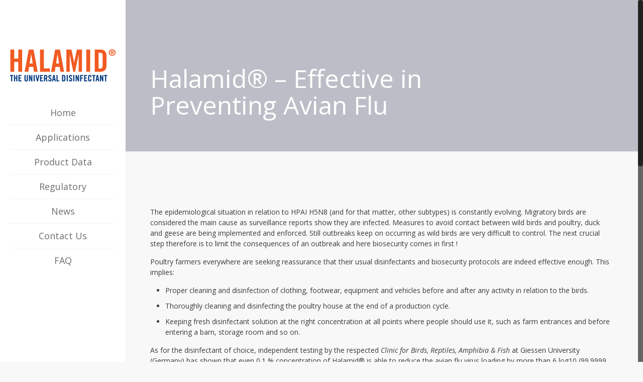

--- FILE ---
content_type: text/html; charset=UTF-8
request_url: https://halamid.com/halamid-effective-preventing-avian-flu/
body_size: 19412
content:
<!DOCTYPE html>
<html class="no-js" lang="en-US" itemscope="itemscope" itemtype="https://schema.org/Article">

<!-- head -->
<head>

<!-- meta -->
<meta charset="UTF-8" />
<meta name="viewport" content="width=device-width, initial-scale=1, maximum-scale=1">

<link rel="shortcut icon" href="https://halamid.com/wp-content/uploads/2016/10/cropped-favicon-32x32.png" />	
<link rel="apple-touch-icon" href="https://halamid.com/wp-content/uploads/2016/10/cropped-favicon-32x32.png" />
	

<!-- wp_head() -->
<!-- script | dynamic -->
<script id="mfn-dnmc-config-js">
//<![CDATA[
window.mfn_ajax = "https://halamid.com/wp-admin/admin-ajax.php";
window.mfn_mobile_init = 1240;
window.mfn_nicescroll = 40;
window.mfn_parallax = "translate3d";
window.mfn_prettyphoto = {style:"pp_default", width:0, height:0};
window.mfn_sliders = {blog:0, clients:0, offer:0, portfolio:0, shop:0, slider:0, testimonials:0};
window.mfn_retina_disable = 0;
//]]>
</script>
<meta name='robots' content='index, follow, max-image-preview:large, max-snippet:-1, max-video-preview:-1' />
	<style>img:is([sizes="auto" i], [sizes^="auto," i]) { contain-intrinsic-size: 3000px 1500px }</style>
	
	<!-- This site is optimized with the Yoast SEO plugin v26.8 - https://yoast.com/product/yoast-seo-wordpress/ -->
	<title>Halamid® - Effective in Preventing Avian Flu - Halamid</title>
	<link rel="canonical" href="https://halamid.com/halamid-effective-preventing-avian-flu/" />
	<meta property="og:locale" content="en_US" />
	<meta property="og:type" content="article" />
	<meta property="og:title" content="Halamid® - Effective in Preventing Avian Flu - Halamid" />
	<meta property="og:description" content="The epidemiological situation in relation to HPAI H5N8 (and for that matter, other subtypes) is constantly evolving. Migratory birds are considered the main cause as surveillance [&hellip;]" />
	<meta property="og:url" content="https://halamid.com/halamid-effective-preventing-avian-flu/" />
	<meta property="og:site_name" content="Halamid" />
	<meta property="article:published_time" content="2018-05-11T14:10:58+00:00" />
	<meta property="article:modified_time" content="2018-05-11T14:12:30+00:00" />
	<meta name="author" content="Barbara Jean" />
	<meta name="twitter:card" content="summary_large_image" />
	<meta name="twitter:label1" content="Written by" />
	<meta name="twitter:data1" content="Barbara Jean" />
	<meta name="twitter:label2" content="Est. reading time" />
	<meta name="twitter:data2" content="2 minutes" />
	<script type="application/ld+json" class="yoast-schema-graph">{"@context":"https://schema.org","@graph":[{"@type":"Article","@id":"https://halamid.com/halamid-effective-preventing-avian-flu/#article","isPartOf":{"@id":"https://halamid.com/halamid-effective-preventing-avian-flu/"},"author":{"name":"Barbara Jean","@id":"https://halamid.com/#/schema/person/6fa2598c2213df48e63dfe11a51609ab"},"headline":"Halamid® &#8211; Effective in Preventing Avian Flu","datePublished":"2018-05-11T14:10:58+00:00","dateModified":"2018-05-11T14:12:30+00:00","mainEntityOfPage":{"@id":"https://halamid.com/halamid-effective-preventing-avian-flu/"},"wordCount":340,"commentCount":0,"articleSection":["News"],"inLanguage":"en-US"},{"@type":"WebPage","@id":"https://halamid.com/halamid-effective-preventing-avian-flu/","url":"https://halamid.com/halamid-effective-preventing-avian-flu/","name":"Halamid® - Effective in Preventing Avian Flu - Halamid","isPartOf":{"@id":"https://halamid.com/#website"},"datePublished":"2018-05-11T14:10:58+00:00","dateModified":"2018-05-11T14:12:30+00:00","author":{"@id":"https://halamid.com/#/schema/person/6fa2598c2213df48e63dfe11a51609ab"},"breadcrumb":{"@id":"https://halamid.com/halamid-effective-preventing-avian-flu/#breadcrumb"},"inLanguage":"en-US","potentialAction":[{"@type":"ReadAction","target":["https://halamid.com/halamid-effective-preventing-avian-flu/"]}]},{"@type":"BreadcrumbList","@id":"https://halamid.com/halamid-effective-preventing-avian-flu/#breadcrumb","itemListElement":[{"@type":"ListItem","position":1,"name":"Home","item":"https://halamid.com/"},{"@type":"ListItem","position":2,"name":"Halamid® &#8211; Effective in Preventing Avian Flu"}]},{"@type":"WebSite","@id":"https://halamid.com/#website","url":"https://halamid.com/","name":"Halamid","description":"Trades","potentialAction":[{"@type":"SearchAction","target":{"@type":"EntryPoint","urlTemplate":"https://halamid.com/?s={search_term_string}"},"query-input":{"@type":"PropertyValueSpecification","valueRequired":true,"valueName":"search_term_string"}}],"inLanguage":"en-US"},{"@type":"Person","@id":"https://halamid.com/#/schema/person/6fa2598c2213df48e63dfe11a51609ab","name":"Barbara Jean","image":{"@type":"ImageObject","inLanguage":"en-US","@id":"https://halamid.com/#/schema/person/image/","url":"https://secure.gravatar.com/avatar/ba4802a8545c4d49791a3b7c5321f7b815b2d3c4b0ce00d87669e6972da93828?s=96&d=mm&r=g","contentUrl":"https://secure.gravatar.com/avatar/ba4802a8545c4d49791a3b7c5321f7b815b2d3c4b0ce00d87669e6972da93828?s=96&d=mm&r=g","caption":"Barbara Jean"},"url":"https://halamid.com/author/barbara-jean/"}]}</script>
	<!-- / Yoast SEO plugin. -->


<link rel='dns-prefetch' href='//fonts.googleapis.com' />
<link rel="alternate" type="application/rss+xml" title="Halamid &raquo; Feed" href="https://halamid.com/feed/" />
<script type="text/javascript">
/* <![CDATA[ */
window._wpemojiSettings = {"baseUrl":"https:\/\/s.w.org\/images\/core\/emoji\/16.0.1\/72x72\/","ext":".png","svgUrl":"https:\/\/s.w.org\/images\/core\/emoji\/16.0.1\/svg\/","svgExt":".svg","source":{"concatemoji":"https:\/\/halamid.com\/wp-includes\/js\/wp-emoji-release.min.js?ver=6.8.3"}};
/*! This file is auto-generated */
!function(s,n){var o,i,e;function c(e){try{var t={supportTests:e,timestamp:(new Date).valueOf()};sessionStorage.setItem(o,JSON.stringify(t))}catch(e){}}function p(e,t,n){e.clearRect(0,0,e.canvas.width,e.canvas.height),e.fillText(t,0,0);var t=new Uint32Array(e.getImageData(0,0,e.canvas.width,e.canvas.height).data),a=(e.clearRect(0,0,e.canvas.width,e.canvas.height),e.fillText(n,0,0),new Uint32Array(e.getImageData(0,0,e.canvas.width,e.canvas.height).data));return t.every(function(e,t){return e===a[t]})}function u(e,t){e.clearRect(0,0,e.canvas.width,e.canvas.height),e.fillText(t,0,0);for(var n=e.getImageData(16,16,1,1),a=0;a<n.data.length;a++)if(0!==n.data[a])return!1;return!0}function f(e,t,n,a){switch(t){case"flag":return n(e,"\ud83c\udff3\ufe0f\u200d\u26a7\ufe0f","\ud83c\udff3\ufe0f\u200b\u26a7\ufe0f")?!1:!n(e,"\ud83c\udde8\ud83c\uddf6","\ud83c\udde8\u200b\ud83c\uddf6")&&!n(e,"\ud83c\udff4\udb40\udc67\udb40\udc62\udb40\udc65\udb40\udc6e\udb40\udc67\udb40\udc7f","\ud83c\udff4\u200b\udb40\udc67\u200b\udb40\udc62\u200b\udb40\udc65\u200b\udb40\udc6e\u200b\udb40\udc67\u200b\udb40\udc7f");case"emoji":return!a(e,"\ud83e\udedf")}return!1}function g(e,t,n,a){var r="undefined"!=typeof WorkerGlobalScope&&self instanceof WorkerGlobalScope?new OffscreenCanvas(300,150):s.createElement("canvas"),o=r.getContext("2d",{willReadFrequently:!0}),i=(o.textBaseline="top",o.font="600 32px Arial",{});return e.forEach(function(e){i[e]=t(o,e,n,a)}),i}function t(e){var t=s.createElement("script");t.src=e,t.defer=!0,s.head.appendChild(t)}"undefined"!=typeof Promise&&(o="wpEmojiSettingsSupports",i=["flag","emoji"],n.supports={everything:!0,everythingExceptFlag:!0},e=new Promise(function(e){s.addEventListener("DOMContentLoaded",e,{once:!0})}),new Promise(function(t){var n=function(){try{var e=JSON.parse(sessionStorage.getItem(o));if("object"==typeof e&&"number"==typeof e.timestamp&&(new Date).valueOf()<e.timestamp+604800&&"object"==typeof e.supportTests)return e.supportTests}catch(e){}return null}();if(!n){if("undefined"!=typeof Worker&&"undefined"!=typeof OffscreenCanvas&&"undefined"!=typeof URL&&URL.createObjectURL&&"undefined"!=typeof Blob)try{var e="postMessage("+g.toString()+"("+[JSON.stringify(i),f.toString(),p.toString(),u.toString()].join(",")+"));",a=new Blob([e],{type:"text/javascript"}),r=new Worker(URL.createObjectURL(a),{name:"wpTestEmojiSupports"});return void(r.onmessage=function(e){c(n=e.data),r.terminate(),t(n)})}catch(e){}c(n=g(i,f,p,u))}t(n)}).then(function(e){for(var t in e)n.supports[t]=e[t],n.supports.everything=n.supports.everything&&n.supports[t],"flag"!==t&&(n.supports.everythingExceptFlag=n.supports.everythingExceptFlag&&n.supports[t]);n.supports.everythingExceptFlag=n.supports.everythingExceptFlag&&!n.supports.flag,n.DOMReady=!1,n.readyCallback=function(){n.DOMReady=!0}}).then(function(){return e}).then(function(){var e;n.supports.everything||(n.readyCallback(),(e=n.source||{}).concatemoji?t(e.concatemoji):e.wpemoji&&e.twemoji&&(t(e.twemoji),t(e.wpemoji)))}))}((window,document),window._wpemojiSettings);
/* ]]> */
</script>
<style id='wp-emoji-styles-inline-css' type='text/css'>

	img.wp-smiley, img.emoji {
		display: inline !important;
		border: none !important;
		box-shadow: none !important;
		height: 1em !important;
		width: 1em !important;
		margin: 0 0.07em !important;
		vertical-align: -0.1em !important;
		background: none !important;
		padding: 0 !important;
	}
</style>
<link rel='stylesheet' id='wp-block-library-css' href='https://halamid.com/wp-includes/css/dist/block-library/style.min.css?ver=6.8.3' type='text/css' media='all' />
<style id='classic-theme-styles-inline-css' type='text/css'>
/*! This file is auto-generated */
.wp-block-button__link{color:#fff;background-color:#32373c;border-radius:9999px;box-shadow:none;text-decoration:none;padding:calc(.667em + 2px) calc(1.333em + 2px);font-size:1.125em}.wp-block-file__button{background:#32373c;color:#fff;text-decoration:none}
</style>
<link rel='stylesheet' id='helpie-faq-bundle-styles-css' href='https://halamid.com/wp-content/plugins/helpie-faq/assets/bundles/main.app.css?ver=1.46' type='text/css' media='all' />
<style id='global-styles-inline-css' type='text/css'>
:root{--wp--preset--aspect-ratio--square: 1;--wp--preset--aspect-ratio--4-3: 4/3;--wp--preset--aspect-ratio--3-4: 3/4;--wp--preset--aspect-ratio--3-2: 3/2;--wp--preset--aspect-ratio--2-3: 2/3;--wp--preset--aspect-ratio--16-9: 16/9;--wp--preset--aspect-ratio--9-16: 9/16;--wp--preset--color--black: #000000;--wp--preset--color--cyan-bluish-gray: #abb8c3;--wp--preset--color--white: #ffffff;--wp--preset--color--pale-pink: #f78da7;--wp--preset--color--vivid-red: #cf2e2e;--wp--preset--color--luminous-vivid-orange: #ff6900;--wp--preset--color--luminous-vivid-amber: #fcb900;--wp--preset--color--light-green-cyan: #7bdcb5;--wp--preset--color--vivid-green-cyan: #00d084;--wp--preset--color--pale-cyan-blue: #8ed1fc;--wp--preset--color--vivid-cyan-blue: #0693e3;--wp--preset--color--vivid-purple: #9b51e0;--wp--preset--gradient--vivid-cyan-blue-to-vivid-purple: linear-gradient(135deg,rgba(6,147,227,1) 0%,rgb(155,81,224) 100%);--wp--preset--gradient--light-green-cyan-to-vivid-green-cyan: linear-gradient(135deg,rgb(122,220,180) 0%,rgb(0,208,130) 100%);--wp--preset--gradient--luminous-vivid-amber-to-luminous-vivid-orange: linear-gradient(135deg,rgba(252,185,0,1) 0%,rgba(255,105,0,1) 100%);--wp--preset--gradient--luminous-vivid-orange-to-vivid-red: linear-gradient(135deg,rgba(255,105,0,1) 0%,rgb(207,46,46) 100%);--wp--preset--gradient--very-light-gray-to-cyan-bluish-gray: linear-gradient(135deg,rgb(238,238,238) 0%,rgb(169,184,195) 100%);--wp--preset--gradient--cool-to-warm-spectrum: linear-gradient(135deg,rgb(74,234,220) 0%,rgb(151,120,209) 20%,rgb(207,42,186) 40%,rgb(238,44,130) 60%,rgb(251,105,98) 80%,rgb(254,248,76) 100%);--wp--preset--gradient--blush-light-purple: linear-gradient(135deg,rgb(255,206,236) 0%,rgb(152,150,240) 100%);--wp--preset--gradient--blush-bordeaux: linear-gradient(135deg,rgb(254,205,165) 0%,rgb(254,45,45) 50%,rgb(107,0,62) 100%);--wp--preset--gradient--luminous-dusk: linear-gradient(135deg,rgb(255,203,112) 0%,rgb(199,81,192) 50%,rgb(65,88,208) 100%);--wp--preset--gradient--pale-ocean: linear-gradient(135deg,rgb(255,245,203) 0%,rgb(182,227,212) 50%,rgb(51,167,181) 100%);--wp--preset--gradient--electric-grass: linear-gradient(135deg,rgb(202,248,128) 0%,rgb(113,206,126) 100%);--wp--preset--gradient--midnight: linear-gradient(135deg,rgb(2,3,129) 0%,rgb(40,116,252) 100%);--wp--preset--font-size--small: 13px;--wp--preset--font-size--medium: 20px;--wp--preset--font-size--large: 36px;--wp--preset--font-size--x-large: 42px;--wp--preset--spacing--20: 0.44rem;--wp--preset--spacing--30: 0.67rem;--wp--preset--spacing--40: 1rem;--wp--preset--spacing--50: 1.5rem;--wp--preset--spacing--60: 2.25rem;--wp--preset--spacing--70: 3.38rem;--wp--preset--spacing--80: 5.06rem;--wp--preset--shadow--natural: 6px 6px 9px rgba(0, 0, 0, 0.2);--wp--preset--shadow--deep: 12px 12px 50px rgba(0, 0, 0, 0.4);--wp--preset--shadow--sharp: 6px 6px 0px rgba(0, 0, 0, 0.2);--wp--preset--shadow--outlined: 6px 6px 0px -3px rgba(255, 255, 255, 1), 6px 6px rgba(0, 0, 0, 1);--wp--preset--shadow--crisp: 6px 6px 0px rgba(0, 0, 0, 1);}:where(.is-layout-flex){gap: 0.5em;}:where(.is-layout-grid){gap: 0.5em;}body .is-layout-flex{display: flex;}.is-layout-flex{flex-wrap: wrap;align-items: center;}.is-layout-flex > :is(*, div){margin: 0;}body .is-layout-grid{display: grid;}.is-layout-grid > :is(*, div){margin: 0;}:where(.wp-block-columns.is-layout-flex){gap: 2em;}:where(.wp-block-columns.is-layout-grid){gap: 2em;}:where(.wp-block-post-template.is-layout-flex){gap: 1.25em;}:where(.wp-block-post-template.is-layout-grid){gap: 1.25em;}.has-black-color{color: var(--wp--preset--color--black) !important;}.has-cyan-bluish-gray-color{color: var(--wp--preset--color--cyan-bluish-gray) !important;}.has-white-color{color: var(--wp--preset--color--white) !important;}.has-pale-pink-color{color: var(--wp--preset--color--pale-pink) !important;}.has-vivid-red-color{color: var(--wp--preset--color--vivid-red) !important;}.has-luminous-vivid-orange-color{color: var(--wp--preset--color--luminous-vivid-orange) !important;}.has-luminous-vivid-amber-color{color: var(--wp--preset--color--luminous-vivid-amber) !important;}.has-light-green-cyan-color{color: var(--wp--preset--color--light-green-cyan) !important;}.has-vivid-green-cyan-color{color: var(--wp--preset--color--vivid-green-cyan) !important;}.has-pale-cyan-blue-color{color: var(--wp--preset--color--pale-cyan-blue) !important;}.has-vivid-cyan-blue-color{color: var(--wp--preset--color--vivid-cyan-blue) !important;}.has-vivid-purple-color{color: var(--wp--preset--color--vivid-purple) !important;}.has-black-background-color{background-color: var(--wp--preset--color--black) !important;}.has-cyan-bluish-gray-background-color{background-color: var(--wp--preset--color--cyan-bluish-gray) !important;}.has-white-background-color{background-color: var(--wp--preset--color--white) !important;}.has-pale-pink-background-color{background-color: var(--wp--preset--color--pale-pink) !important;}.has-vivid-red-background-color{background-color: var(--wp--preset--color--vivid-red) !important;}.has-luminous-vivid-orange-background-color{background-color: var(--wp--preset--color--luminous-vivid-orange) !important;}.has-luminous-vivid-amber-background-color{background-color: var(--wp--preset--color--luminous-vivid-amber) !important;}.has-light-green-cyan-background-color{background-color: var(--wp--preset--color--light-green-cyan) !important;}.has-vivid-green-cyan-background-color{background-color: var(--wp--preset--color--vivid-green-cyan) !important;}.has-pale-cyan-blue-background-color{background-color: var(--wp--preset--color--pale-cyan-blue) !important;}.has-vivid-cyan-blue-background-color{background-color: var(--wp--preset--color--vivid-cyan-blue) !important;}.has-vivid-purple-background-color{background-color: var(--wp--preset--color--vivid-purple) !important;}.has-black-border-color{border-color: var(--wp--preset--color--black) !important;}.has-cyan-bluish-gray-border-color{border-color: var(--wp--preset--color--cyan-bluish-gray) !important;}.has-white-border-color{border-color: var(--wp--preset--color--white) !important;}.has-pale-pink-border-color{border-color: var(--wp--preset--color--pale-pink) !important;}.has-vivid-red-border-color{border-color: var(--wp--preset--color--vivid-red) !important;}.has-luminous-vivid-orange-border-color{border-color: var(--wp--preset--color--luminous-vivid-orange) !important;}.has-luminous-vivid-amber-border-color{border-color: var(--wp--preset--color--luminous-vivid-amber) !important;}.has-light-green-cyan-border-color{border-color: var(--wp--preset--color--light-green-cyan) !important;}.has-vivid-green-cyan-border-color{border-color: var(--wp--preset--color--vivid-green-cyan) !important;}.has-pale-cyan-blue-border-color{border-color: var(--wp--preset--color--pale-cyan-blue) !important;}.has-vivid-cyan-blue-border-color{border-color: var(--wp--preset--color--vivid-cyan-blue) !important;}.has-vivid-purple-border-color{border-color: var(--wp--preset--color--vivid-purple) !important;}.has-vivid-cyan-blue-to-vivid-purple-gradient-background{background: var(--wp--preset--gradient--vivid-cyan-blue-to-vivid-purple) !important;}.has-light-green-cyan-to-vivid-green-cyan-gradient-background{background: var(--wp--preset--gradient--light-green-cyan-to-vivid-green-cyan) !important;}.has-luminous-vivid-amber-to-luminous-vivid-orange-gradient-background{background: var(--wp--preset--gradient--luminous-vivid-amber-to-luminous-vivid-orange) !important;}.has-luminous-vivid-orange-to-vivid-red-gradient-background{background: var(--wp--preset--gradient--luminous-vivid-orange-to-vivid-red) !important;}.has-very-light-gray-to-cyan-bluish-gray-gradient-background{background: var(--wp--preset--gradient--very-light-gray-to-cyan-bluish-gray) !important;}.has-cool-to-warm-spectrum-gradient-background{background: var(--wp--preset--gradient--cool-to-warm-spectrum) !important;}.has-blush-light-purple-gradient-background{background: var(--wp--preset--gradient--blush-light-purple) !important;}.has-blush-bordeaux-gradient-background{background: var(--wp--preset--gradient--blush-bordeaux) !important;}.has-luminous-dusk-gradient-background{background: var(--wp--preset--gradient--luminous-dusk) !important;}.has-pale-ocean-gradient-background{background: var(--wp--preset--gradient--pale-ocean) !important;}.has-electric-grass-gradient-background{background: var(--wp--preset--gradient--electric-grass) !important;}.has-midnight-gradient-background{background: var(--wp--preset--gradient--midnight) !important;}.has-small-font-size{font-size: var(--wp--preset--font-size--small) !important;}.has-medium-font-size{font-size: var(--wp--preset--font-size--medium) !important;}.has-large-font-size{font-size: var(--wp--preset--font-size--large) !important;}.has-x-large-font-size{font-size: var(--wp--preset--font-size--x-large) !important;}
:where(.wp-block-post-template.is-layout-flex){gap: 1.25em;}:where(.wp-block-post-template.is-layout-grid){gap: 1.25em;}
:where(.wp-block-columns.is-layout-flex){gap: 2em;}:where(.wp-block-columns.is-layout-grid){gap: 2em;}
:root :where(.wp-block-pullquote){font-size: 1.5em;line-height: 1.6;}
</style>
<link rel='stylesheet' id='contact-form-7-css' href='https://halamid.com/wp-content/plugins/contact-form-7/includes/css/styles.css?ver=6.1.4' type='text/css' media='all' />
<link rel='stylesheet' id='mfn-base-css' href='https://halamid.com/wp-content/themes/tconcall/css/base.css?ver=13.7' type='text/css' media='all' />
<link rel='stylesheet' id='mfn-layout-css' href='https://halamid.com/wp-content/themes/tconcall/css/layout.css?ver=13.7' type='text/css' media='all' />
<link rel='stylesheet' id='mfn-shortcodes-css' href='https://halamid.com/wp-content/themes/tconcall/css/shortcodes.css?ver=13.7' type='text/css' media='all' />
<link rel='stylesheet' id='mfn-animations-css' href='https://halamid.com/wp-content/themes/tconcall/assets/animations/animations.min.css?ver=13.7' type='text/css' media='all' />
<link rel='stylesheet' id='mfn-jquery-ui-css' href='https://halamid.com/wp-content/themes/tconcall/assets/ui/jquery.ui.all.css?ver=13.7' type='text/css' media='all' />
<link rel='stylesheet' id='mfn-prettyPhoto-css' href='https://halamid.com/wp-content/themes/tconcall/assets/prettyPhoto/prettyPhoto.css?ver=13.7' type='text/css' media='all' />
<link rel='stylesheet' id='mfn-jplayer-css' href='https://halamid.com/wp-content/themes/tconcall/assets/jplayer/css/jplayer.blue.monday.css?ver=13.7' type='text/css' media='all' />
<link rel='stylesheet' id='mfn-responsive-css' href='https://halamid.com/wp-content/themes/tconcall/css/responsive.css?ver=13.7' type='text/css' media='all' />
<link rel='stylesheet' id='Open+Sans-css' href='https://fonts.googleapis.com/css?family=Open+Sans%3A1%2C300%2C400%2C400italic%2C600%2C700%2C700italic%2C900&#038;ver=6.8.3' type='text/css' media='all' />
<link rel='stylesheet' id='style-css' href='https://halamid.com/wp-content/themes/tcuoncall-child/style.css?ver=13.7' type='text/css' media='all' />
<link rel='stylesheet' id='Arpeggio-css' href='https://halamid.com/wp-content/themes/tcuoncall-child/css/style.min.css?ver=6.8.3' type='text/css' media='all' />
<script type="text/javascript" src="https://halamid.com/wp-includes/js/jquery/jquery.min.js?ver=3.7.1" id="jquery-core-js"></script>
<script type="text/javascript" src="https://halamid.com/wp-includes/js/jquery/jquery-migrate.min.js?ver=3.4.1" id="jquery-migrate-js"></script>
<link rel="https://api.w.org/" href="https://halamid.com/wp-json/" /><link rel="alternate" title="JSON" type="application/json" href="https://halamid.com/wp-json/wp/v2/posts/2791" /><link rel="EditURI" type="application/rsd+xml" title="RSD" href="https://halamid.com/xmlrpc.php?rsd" />
<meta name="generator" content="WordPress 6.8.3" />
<link rel='shortlink' href='https://halamid.com/?p=2791' />
<link rel="alternate" title="oEmbed (JSON)" type="application/json+oembed" href="https://halamid.com/wp-json/oembed/1.0/embed?url=https%3A%2F%2Fhalamid.com%2Fhalamid-effective-preventing-avian-flu%2F" />
<link rel="alternate" title="oEmbed (XML)" type="text/xml+oembed" href="https://halamid.com/wp-json/oembed/1.0/embed?url=https%3A%2F%2Fhalamid.com%2Fhalamid-effective-preventing-avian-flu%2F&#038;format=xml" />
<meta name="google-site-verification" content="A-mtCR1FWjm78qe0g59bSgPCTw2jd88xlbj_DJwVk9w" /><noscript><style>.vce-row-container .vcv-lozad {display: none}</style></noscript><meta name="generator" content="Powered by Visual Composer Website Builder - fast and easy-to-use drag and drop visual editor for WordPress."/><!-- style | dynamic -->
<style id="mfn-dnmc-style-css">
@media only screen and (min-width: 1240px) {body:not(.header-simple) #Top_bar #menu { display:block !important; }.tr-menu #Top_bar #menu { background:none !important;}#Top_bar .menu > li > ul.mfn-megamenu { width:984px; }#Top_bar .menu > li > ul.mfn-megamenu > li { float:left;}#Top_bar .menu > li > ul.mfn-megamenu > li.mfn-megamenu-cols-1 { width:100%;}#Top_bar .menu > li > ul.mfn-megamenu > li.mfn-megamenu-cols-2 { width:50%;}#Top_bar .menu > li > ul.mfn-megamenu > li.mfn-megamenu-cols-3 { width:33.33%;}#Top_bar .menu > li > ul.mfn-megamenu > li.mfn-megamenu-cols-4 { width:25%;}#Top_bar .menu > li > ul.mfn-megamenu > li.mfn-megamenu-cols-5 { width:20%;}#Top_bar .menu > li > ul.mfn-megamenu > li.mfn-megamenu-cols-6 { width:16.66%;}#Top_bar .menu > li > ul.mfn-megamenu > li > ul { display:block !important; position:inherit; left:auto; top:auto; border-width: 0 1px 0 0; }#Top_bar .menu > li > ul.mfn-megamenu > li:last-child > ul{ border: 0; }#Top_bar .menu > li > ul.mfn-megamenu > li > ul li { width: auto; }#Top_bar .menu > li > ul.mfn-megamenu a.mfn-megamenu-title { text-transform: uppercase; font-weight:400; background:none;}#Top_bar .menu > li > ul.mfn-megamenu a .menu-arrow { display: none; }.menuo-right #Top_bar .menu > li > ul.mfn-megamenu { left:auto; right:0;}.menuo-right #Top_bar .menu > li > ul.mfn-megamenu-bg { box-sizing:border-box;}#Top_bar .menu > li > ul.mfn-megamenu-bg { padding:20px 166px 20px 20px; background-repeat:no-repeat; background-position: bottom right; }#Top_bar .menu > li > ul.mfn-megamenu-bg > li { background:none;}#Top_bar .menu > li > ul.mfn-megamenu-bg > li a { border:none;}#Top_bar .menu > li > ul.mfn-megamenu-bg > li > ul { background:none !important;-webkit-box-shadow: 0 0 0 0;-moz-box-shadow: 0 0 0 0;box-shadow: 0 0 0 0;}.header-plain:not(.menuo-right) #Header .top_bar_left { width:auto !important;}.header-stack.header-center #Top_bar #menu { display: inline-block !important;}.header-simple {}.header-simple #Top_bar #menu { display:none; height: auto; width: 300px; bottom: auto; top: 100%; right: 1px; position: absolute; margin: 0px;}.header-simple #Header a.responsive-menu-toggle { display:block; line-height: 35px; font-size: 25px; position:absolute; right: 10px; }.header-simple #Header a:hover.responsive-menu-toggle { text-decoration: none; }.header-simple #Top_bar #menu > ul { width:100%; float: left; }.header-simple #Top_bar #menu ul li { width: 100%; padding-bottom: 0; border-right: 0; position: relative; }.header-simple #Top_bar #menu ul li a { padding:0 20px; margin:0; display: block; height: auto; line-height: normal; border:none; }.header-simple #Top_bar #menu ul li a:after { display:none;}.header-simple #Top_bar #menu ul li a span { border:none; line-height:48px; display:inline; padding:0;}.header-simple #Top_bar #menu ul li.submenu .menu-toggle { display:block; position:absolute; right:0; top:0; width:48px; height:48px; line-height:48px; font-size:30px; text-align:center; color:#d6d6d6; border-left:1px solid #eee; cursor:pointer;}.header-simple #Top_bar #menu ul li.submenu .menu-toggle:after { content:"+"}.header-simple #Top_bar #menu ul li.hover > .menu-toggle:after { content:"-"}.header-simple #Top_bar #menu ul li.hover a { border-bottom: 0; }.header-simple #Top_bar #menu ul.mfn-megamenu li .menu-toggle { display:none;}.header-simple #Top_bar #menu ul li ul { position:relative !important; left:0 !important; top:0; padding: 0; margin-left: 0 !important; width:auto !important; background-image:none;}.header-simple #Top_bar #menu ul li ul li { width:100% !important;}.header-simple #Top_bar #menu ul li ul li a { padding: 0 20px 0 30px;}.header-simple #Top_bar #menu ul li ul li a .menu-arrow { display: none;}.header-simple #Top_bar #menu ul li ul li a span { padding:0;}.header-simple #Top_bar #menu ul li ul li a span:after { display:none !important;}.header-simple #Top_bar .menu > li > ul.mfn-megamenu a.mfn-megamenu-title { text-transform: uppercase; font-weight:400;}.header-simple #Top_bar .menu > li > ul.mfn-megamenu > li > ul { display:block !important; position:inherit; left:auto; top:auto;}.header-simple #Top_bar #menu ul li ul li ul { border-left: 0 !important; padding: 0; top: 0; }.header-simple #Top_bar #menu ul li ul li ul li a { padding: 0 20px 0 40px;}.rtl.header-simple#Top_bar #menu { left: 1px; right: auto;}.rtl.header-simple #Top_bar a.responsive-menu-toggle { left:10px; right:auto; }.rtl.header-simple #Top_bar #menu ul li.submenu .menu-toggle { left:0; right:auto; border-left:none; border-right:1px solid #eee;}.rtl.header-simple #Top_bar #menu ul li ul { left:auto !important; right:0 !important;}.rtl.header-simple #Top_bar #menu ul li ul li a { padding: 0 30px 0 20px;}.rtl.header-simple #Top_bar #menu ul li ul li ul li a { padding: 0 40px 0 20px;}.menu-highlight #Top_bar .menu > li { margin: 0 2px; }.menu-highlight:not(.header-creative) #Top_bar .menu > li > a { margin: 20px 0; padding: 0; -webkit-border-radius: 5px; border-radius: 5px; }.menu-highlight #Top_bar .menu > li > a:after { display: none; }.menu-highlight #Top_bar .menu > li > a span:not(.description) { line-height: 50px; }.menu-highlight #Top_bar .menu > li > a span.description { display: none; }.menu-highlight.header-stack #Top_bar .menu > li > a { margin: 10px 0 !important; }.menu-highlight.header-stack #Top_bar .menu > li > a span:not(.description) { line-height: 40px; }.menu-highlight.header-fixed #Top_bar .menu > li > a { margin: 10px 0 !important; padding: 5px 0; }.menu-highlight.header-fixed #Top_bar .menu > li > a span { line-height:30px;}.menu-highlight.header-transparent #Top_bar .menu > li > a { margin: 5px 0; }.menu-highlight.header-simple #Top_bar #menu ul li,.menu-highlight.header-creative #Top_bar #menu ul li { margin: 0; }.menu-highlight.header-simple #Top_bar #menu ul li > a,.menu-highlight.header-creative #Top_bar #menu ul li > a { -webkit-border-radius: 0; border-radius: 0; }.menu-highlight:not(.header-simple) #Top_bar.is-sticky .menu > li > a { margin: 10px 0 !important; padding: 5px 0 !important; }.menu-highlight:not(.header-simple) #Top_bar.is-sticky .menu > li > a span { line-height:30px !important;}.header-modern.menu-highlight.menuo-right .menu_wrapper { margin-right: 20px;}.menu-line-below #Top_bar .menu > li > a:after { top: auto; bottom: -4px; }.menu-line-below #Top_bar.is-sticky .menu > li > a:after { top: auto; bottom: -4px; }.menu-line-below-80 #Top_bar:not(.is-sticky) .menu > li > a:after { height: 4px; left: 10%; top: 50%; margin-top: 20px; width: 80%; } .menu-line-below-80-1 #Top_bar:not(.is-sticky) .menu > li > a:after { height: 1px; left: 10%; top: 50%; margin-top: 20px; width: 80%; }.menu-arrow-top #Top_bar .menu > li > a:after { background: none repeat scroll 0 0 rgba(0, 0, 0, 0) !important; border-color: #cccccc transparent transparent transparent; border-style: solid; border-width: 7px 7px 0 7px; display: block; height: 0; left: 50%; margin-left: -7px; top: 0 !important; width: 0; }.menu-arrow-top.header-transparent #Top_bar .menu > li > a:after,.menu-arrow-top.header-plain #Top_bar .menu > li > a:after { display: none; }.menu-arrow-top #Top_bar.is-sticky .menu > li > a:after { top: 0px !important; }.menu-arrow-bottom #Top_bar .menu > li > a:after { background: none !important; border-color: transparent transparent #cccccc transparent; border-style: solid; border-width: 0 7px 7px; display: block; height: 0; left: 50%; margin-left: -7px; top: auto; bottom: 0; width: 0; }.menu-arrow-bottom.header-transparent #Top_bar .menu > li > a:after,.menu-arrow-bottom.header-plain #Top_bar .menu > li > a:after { display: none; }.menu-arrow-bottom #Top_bar.is-sticky .menu > li > a:after { top: auto; bottom: 0; }.menuo-no-borders #Top_bar .menu > li > a span:not(.description) { border-right-width: 0; }.menuo-no-borders #Header_creative #Top_bar .menu > li > a span { border-bottom-width: 0; }}@media only screen and (min-width: 1240px) {#Top_bar.is-sticky { position:fixed !important; width:100%; left:0; top:-60px; height:60px; z-index:701; background:#fff; opacity:.97; filter: alpha(opacity = 97);-webkit-box-shadow: 0px 2px 5px 0px rgba(0, 0, 0, 0.1); -moz-box-shadow: 0px 2px 5px 0px rgba(0, 0, 0, 0.1);box-shadow: 0px 2px 5px 0px rgba(0, 0, 0, 0.1);}.layout-boxed.header-boxed #Top_bar.is-sticky { max-width:1240px; left:50%; -webkit-transform: translateX(-50%); transform: translateX(-50%);}.layout-boxed.header-boxed.nice-scroll #Top_bar.is-sticky { margin-left:-5px;}#Top_bar.is-sticky .top_bar_left,#Top_bar.is-sticky .top_bar_right,#Top_bar.is-sticky .top_bar_right:before { background:none;}#Top_bar.is-sticky .top_bar_right { top:-4px;}#Top_bar.is-sticky .logo { width:auto; margin: 0 30px 0 20px; padding:0;}#Top_bar.is-sticky #logo { padding:5px 0 !important; height:50px !important; line-height:50px !important;}#Top_bar.is-sticky #logo img:not(.svg) { max-height:35px; width: auto !important;}#Top_bar.is-sticky #logo img.logo-main { display:none;}#Top_bar.is-sticky #logo img.logo-sticky { display:inline;}#Top_bar.is-sticky .menu_wrapper { clear:none;}#Top_bar.is-sticky .menu_wrapper .menu > li > a{ padding:15px 0;}#Top_bar.is-sticky .menu > li > a,#Top_bar.is-sticky .menu > li > a span { line-height:30px;}#Top_bar.is-sticky .menu > li > a:after { top:auto; bottom:-4px;}#Top_bar.is-sticky .menu > li > a span.description { display:none;}#Top_bar.is-sticky a.responsive-menu-toggle { top: 14px;}#Top_bar.is-sticky .top_bar_right_wrapper { top:15px;}.header-plain #Top_bar.is-sticky .top_bar_right_wrapper { top:0;}#Top_bar.is-sticky .secondary_menu_wrapper,#Top_bar.is-sticky .banner_wrapper { display:none;}.header-simple #Top_bar.is-sticky .responsive-menu-toggle { top:12px;}.header-overlay #Top_bar.is-sticky { display:none;}.sticky-dark #Top_bar.is-sticky { background: rgba(0,0,0,.8); }.sticky-dark #Top_bar.is-sticky #menu { background: none; }.sticky-dark #Top_bar.is-sticky .menu > li > a { color: #fff; }.sticky-dark #Top_bar.is-sticky .top_bar_right a { color: rgba(255,255,255,.5); }.sticky-dark #Top_bar.is-sticky .wpml-languages a.active,.sticky-dark #Top_bar.is-sticky .wpml-languages ul.wpml-lang-dropdown { background: rgba(0,0,0,0.3); border-color: rgba(0, 0, 0, 0.1); }}@media only screen and (max-width: 1239px){.header_placeholder { height: 0 !important;}#Top_bar #menu { display:none; height: auto; width: 300px; bottom: auto; top: 100%; right: 1px; position: absolute; margin: 0px;}#Top_bar a.responsive-menu-toggle { display:block; width: 35px; height: 35px; text-align: center; position:absolute; top: 28px; right: 10px; -webkit-border-radius: 3px; border-radius: 3px;}#Top_bar a:hover.responsive-menu-toggle { text-decoration: none;}#Top_bar a.responsive-menu-toggle i { font-size: 25px; line-height: 35px;}#Top_bar a.responsive-menu-toggle span { float:right; padding:10px 5px; line-height:14px;}#Top_bar #menu > ul { width:100%; float: left; }#Top_bar #menu ul li { width: 100%; padding-bottom: 0; border-right: 0; position: relative; }#Top_bar #menu ul li a { padding:0 20px; margin:0; display: block; height: auto; line-height: normal; border:none; }#Top_bar #menu ul li a:after { display:none;}#Top_bar #menu ul li a span { border:none; line-height:48px; display:inline; padding:0;}#Top_bar #menu ul li a span.description { margin:0 0 0 5px;}#Top_bar #menu ul li.submenu .menu-toggle { display:block; position:absolute; right:0; top:0; width:48px; height:48px; line-height:48px; font-size:30px; text-align:center; color:#d6d6d6; border-left:1px solid #eee; cursor:pointer;}#Top_bar #menu ul li.submenu .menu-toggle:after { content:"+"}#Top_bar #menu ul li.hover > .menu-toggle:after { content:"-"}#Top_bar #menu ul li.hover a { border-bottom: 0; }#Top_bar #menu ul li a span:after { display:none !important;} #Top_bar #menu ul.mfn-megamenu li .menu-toggle { display:none;}#Top_bar #menu ul li ul { position:relative !important; left:0 !important; top:0; padding: 0; margin-left: 0 !important; width:auto !important; background-image:none !important;box-shadow: 0 0 0 0 transparent !important; -webkit-box-shadow: 0 0 0 0 transparent !important;}#Top_bar #menu ul li ul li { width:100% !important;}#Top_bar #menu ul li ul li a { padding: 0 20px 0 30px;}#Top_bar #menu ul li ul li a .menu-arrow { display: none;}#Top_bar #menu ul li ul li a span { padding:0;}#Top_bar #menu ul li ul li a span:after { display:none !important;}#Top_bar .menu > li > ul.mfn-megamenu a.mfn-megamenu-title { text-transform: uppercase; font-weight:400;}#Top_bar .menu > li > ul.mfn-megamenu > li > ul { display:block !important; position:inherit; left:auto; top:auto;}#Top_bar #menu ul li ul li ul { border-left: 0 !important; padding: 0; top: 0; }#Top_bar #menu ul li ul li ul li a { padding: 0 20px 0 40px;}.rtl #Top_bar #menu { left: 1px; right: auto;}.rtl #Top_bar a.responsive-menu-toggle { left:10px; right:auto; }.rtl #Top_bar #menu ul li.submenu .menu-toggle { left:0; right:auto; border-left:none; border-right:1px solid #eee;}.rtl #Top_bar #menu ul li ul { left:auto !important; right:0 !important;}.rtl #Top_bar #menu ul li ul li a { padding: 0 30px 0 20px;}.rtl #Top_bar #menu ul li ul li ul li a { padding: 0 40px 0 20px;}.header-stack #Top_bar {}.header-stack .menu_wrapper a.responsive-menu-toggle { position: static !important; margin: 11px 0; }.header-stack .menu_wrapper #menu { left: 0; right: auto; }.rtl.header-stack #Top_bar #menu { left: auto; right: 0; }}#Header_wrapper, #Intro {background-color: #bcbec7;}#Subheader {background-color: rgba(247, 247, 247, 0);}.header-classic #Action_bar, .header-plain #Action_bar, .header-stack #Action_bar {background-color: #2C2C2C;}#Sliding-top {background-color: #ffffff;}#Sliding-top a.sliding-top-control {border-right-color: #ffffff;}#Sliding-top.st-center a.sliding-top-control,#Sliding-top.st-left a.sliding-top-control {border-top-color: #ffffff;}#Footer {background-color: #ffffff;}body, ul.timeline_items, .icon_box a .desc, .icon_box a:hover .desc, .feature_list ul li a, .list_item a, .list_item a:hover,.widget_recent_entries ul li a, .flat_box a, .flat_box a:hover, .story_box .desc, .content_slider.carouselul li a .title,.content_slider.flat.description ul li .desc, .content_slider.flat.description ul li a .desc {color: #3d3b3b;}.themecolor, .opening_hours .opening_hours_wrapper li span, .fancy_heading_icon .icon_top,.fancy_heading_arrows .icon-right-dir, .fancy_heading_arrows .icon-left-dir, .fancy_heading_line .title,.button-love a.mfn-love, .format-link .post-title .icon-link, .pager-single > span, .pager-single a:hover,.widget_meta ul, .widget_pages ul, .widget_rss ul, .widget_mfn_recent_comments ul li:after, .widget_archive ul, .widget_recent_comments ul li:after, .widget_nav_menu ul, .woocommerce ul.products li.product .price, .shop_slider .shop_slider_ul li .item_wrapper .price, .woocommerce-page ul.products li.product .price, .widget_price_filter .price_label .from, .widget_price_filter .price_label .to,.woocommerce ul.product_list_widget li .quantity .amount, .woocommerce .product div.entry-summary .price, .woocommerce .star-rating span,#Error_404 .error_pic i, .style-simple #Filters .filters_wrapper ul li a:hover, .style-simple #Filters .filters_wrapper ul li.current-cat a,.style-simple .quick_fact .title {color: #013a81;}.themebg, .pager .pages a:hover, .pager .pages a.active, .pager .pages span.page-numbers.current, .pager-single span:after, #comments .commentlist > li .reply a.comment-reply-link,.fixed-nav .arrow, #Filters .filters_wrapper ul li a:hover, #Filters .filters_wrapper ul li.current-cat a, .widget_categories ul, .Recent_posts ul li .desc:after, .Recent_posts ul li .photo .c,.widget_recent_entries ul li:after, .widget_product_categories ul, div.jp-interface, #Top_bar a#header_cart span,.widget_mfn_menu ul li a:hover, .widget_mfn_menu ul li.current-menu-item:not(.current-menu-ancestor) > a, .widget_mfn_menu ul li.current_page_item:not(.current_page_ancestor) > a,.testimonials_slider .slider_images, .testimonials_slider .slider_images a:after, .testimonials_slider .slider_images:before,.slider_pagination a.selected, .slider_pagination a.selected:after, .tp-bullets.simplebullets.round .bullet.selected, .tp-bullets.simplebullets.round .bullet.selected:after,.tparrows.default, .tp-bullets.tp-thumbs .bullet.selected:after, .offer_thumb .slider_pagination a:before, .offer_thumb .slider_pagination a.selected:after,.style-simple .accordion .question:after, .style-simple .faq .question:after, .style-simple .icon_box .desc_wrapper h4:before,.style-simple #Filters .filters_wrapper ul li a:after, .style-simple .article_box .desc_wrapper p:after, .style-simple .sliding_box .desc_wrapper:after,.style-simple .trailer_box:hover .desc, .portfolio_group.exposure .portfolio-item .desc-inner .line, .style-simple .zoom_box .desc .desc_txt,.woocommerce-account table.my_account_orders .order-number a, .woocommerce-MyAccount-navigation ul li.is-active a {background-color: #013a81;}.Latest_news ul li .photo, .style-simple .opening_hours .opening_hours_wrapper li label,.style-simple .timeline_items li:hover h3, .style-simple .timeline_items li:nth-child(even):hover h3, .style-simple .timeline_items li:hover .desc, .style-simple .timeline_items li:nth-child(even):hover,.style-simple .offer_thumb .slider_pagination a.selected {border-color: #013a81;}a {color: #013a81;}a:hover {color: #013a81;}*::-moz-selection {background-color: #013a81;}*::selection {background-color: #013a81;}.blockquote p.author span, .counter .desc_wrapper .title, .article_box .desc_wrapper p, .team .desc_wrapper p.subtitle, .pricing-box .plan-header p.subtitle, .pricing-box .plan-header .price sup.period, .chart_box p, .fancy_heading .inside,.fancy_heading_line .slogan, .post-meta, .post-meta a, .post-footer, .post-footer a span.label, .pager .pages a, .button-love a .label,.pager-single a, #comments .commentlist > li .comment-author .says, .fixed-nav .desc .date, .filters_buttons li.label, .Recent_posts ul li a .desc .date,.widget_recent_entries ul li .post-date, .tp_recent_tweets .twitter_time, .widget_price_filter .price_label, .shop-filters .woocommerce-result-count,.woocommerce ul.product_list_widget li .quantity, .widget_shopping_cart ul.product_list_widget li dl, .product_meta .posted_in,.woocommerce .shop_table .product-name .variation > dd, .shipping-calculator-button:after,.shop_slider .shop_slider_ul li .item_wrapper .price del,.testimonials_slider .testimonials_slider_ul li .author span, .testimonials_slider .testimonials_slider_ul li .author span a, .Latest_news ul li .desc_footer {color: #a8a8a8;}h1, h1 a, h1 a:hover, .text-logo #logo { color: #FFFFFF; }h2, h2 a, h2 a:hover { color: #013a81; }h3, h3 a, h3 a:hover { color: #f15a22; }h4, h4 a, h4 a:hover, .style-simple .sliding_box .desc_wrapper h4 { color: #013a81; }h5, h5 a, h5 a:hover { color: #f15a22; }h6, h6 a, h6 a:hover, a.content_link .title { color: #3d3b3b; }.dropcap, .highlight:not(.highlight_image) {background-color: #013a81;}a.button, a.tp-button {background-color: #EEEEEE;color: #747474;}.button-stroke a.button, .button-stroke a.button .button_icon i, .button-stroke a.tp-button {border-color: #EEEEEE;color: #747474;}.button-stroke a:hover.button, .button-stroke a:hover.tp-button {background-color: #EEEEEE !important;color: #fff;}a.button_theme, a.tp-button.button_theme,button, input[type="submit"], input[type="reset"], input[type="button"] {background-color: #013a81;color: #fff;}.button-stroke a.button.button_theme:not(.action_button), .button-stroke a.button.button_theme:not(.action_button),.button-stroke a.button.button_theme .button_icon i, .button-stroke a.tp-button.button_theme,.button-stroke button, .button-stroke input[type="submit"], .button-stroke input[type="reset"], .button-stroke input[type="button"] {border-color: #013a81;color: #013a81 !important;}.button-stroke a.button.button_theme:hover, .button-stroke a.tp-button.button_theme:hover,.button-stroke button:hover, .button-stroke input[type="submit"]:hover, .button-stroke input[type="reset"]:hover, .button-stroke input[type="button"]:hover {background-color: #013a81 !important;color: #fff !important;}a.mfn-link { color: #656B6F; }a.mfn-link-2 span, a:hover.mfn-link-2 span:before, a.hover.mfn-link-2 span:before, a.mfn-link-5 span, a.mfn-link-8:after, a.mfn-link-8:before { background: #013a81; }a:hover.mfn-link { color: #013a81;}a.mfn-link-2 span:before, a:hover.mfn-link-4:before, a:hover.mfn-link-4:after, a.hover.mfn-link-4:before, a.hover.mfn-link-4:after, a.mfn-link-5:before, a.mfn-link-7:after, a.mfn-link-7:before { background: #013a81; }a.mfn-link-6:before {border-bottom-color: #013a81;}.woocommerce a.button, .woocommerce .quantity input.plus, .woocommerce .quantity input.minus {background-color: #EEEEEE !important;color: #747474 !important;}.woocommerce a.button_theme, .woocommerce a.checkout-button, .woocommerce button.button,.woocommerce .button.add_to_cart_button, .woocommerce .button.product_type_external,.woocommerce input[type="submit"], .woocommerce input[type="reset"], .woocommerce input[type="button"],.button-stroke .woocommerce a.checkout-button {background-color: #013a81 !important;color: #fff !important;}.column_column ul, .column_column ol, .the_content_wrapper ul, .the_content_wrapper ol {color: #3d3b3b;}.hr_color, .hr_color hr, .hr_dots span {color: #013a81;background: #013a81;}.hr_zigzag i {color: #013a81;} .highlight-left:after,.highlight-right:after {background: #1d9e3f;}@media only screen and (max-width: 767px) {.highlight-left .wrap:first-child,.highlight-right .wrap:last-child {background: #1d9e3f;}}#Header .top_bar_left, .header-classic #Top_bar, .header-plain #Top_bar, .header-stack #Top_bar, .header-split #Top_bar,.header-fixed #Top_bar, .header-below #Top_bar, #Header_creative, #Top_bar #menu, .sticky-tb-color #Top_bar.is-sticky {background-color: #ffffff;}#Top_bar .top_bar_right:before {background-color: #e3e3e3;}#Header .top_bar_right {background-color: #f5f5f5;}#Top_bar .top_bar_right a:not(.action_button) { color: #444444;}#Top_bar .menu > li > a { color: #6d6d6d;}#Top_bar .menu > li.current-menu-item > a,#Top_bar .menu > li.current_page_item > a,#Top_bar .menu > li.current-menu-parent > a,#Top_bar .menu > li.current-page-parent > a,#Top_bar .menu > li.current-menu-ancestor > a,#Top_bar .menu > li.current-page-ancestor > a,#Top_bar .menu > li.current_page_ancestor > a,#Top_bar .menu > li.hover > a { color: #013a81; }#Top_bar .menu > li a:after { background: #013a81; }.menuo-arrows #Top_bar .menu > li.submenu > a > span:not(.description)::after { border-top-color: #6d6d6d;}#Top_bar .menu > li.current-menu-item.submenu > a > span:not(.description)::after,#Top_bar .menu > li.current_page_item.submenu > a > span:not(.description)::after,#Top_bar .menu > li.current-menu-parent.submenu > a > span:not(.description)::after,#Top_bar .menu > li.current-page-parent.submenu > a > span:not(.description)::after,#Top_bar .menu > li.current-menu-ancestor.submenu > a > span:not(.description)::after,#Top_bar .menu > li.current-page-ancestor.submenu > a > span:not(.description)::after,#Top_bar .menu > li.current_page_ancestor.submenu > a > span:not(.description)::after,#Top_bar .menu > li.hover.submenu > a > span:not(.description)::after { border-top-color: #013a81; }.menu-highlight #Top_bar #menu > ul > li.current-menu-item > a,.menu-highlight #Top_bar #menu > ul > li.current_page_item > a,.menu-highlight #Top_bar #menu > ul > li.current-menu-parent > a,.menu-highlight #Top_bar #menu > ul > li.current-page-parent > a,.menu-highlight #Top_bar #menu > ul > li.current-menu-ancestor > a,.menu-highlight #Top_bar #menu > ul > li.current-page-ancestor > a,.menu-highlight #Top_bar #menu > ul > li.current_page_ancestor > a,.menu-highlight #Top_bar #menu > ul > li.hover > a { background: #F2F2F2; }.menu-arrow-bottom #Top_bar .menu > li > a:after { border-bottom-color: #013a81;}.menu-arrow-top #Top_bar .menu > li > a:after {border-top-color: #013a81;}.header-plain #Top_bar .menu > li.current-menu-item > a,.header-plain #Top_bar .menu > li.current_page_item > a,.header-plain #Top_bar .menu > li.current-menu-parent > a,.header-plain #Top_bar .menu > li.current-page-parent > a,.header-plain #Top_bar .menu > li.current-menu-ancestor > a,.header-plain #Top_bar .menu > li.current-page-ancestor > a,.header-plain #Top_bar .menu > li.current_page_ancestor > a,.header-plain #Top_bar .menu > li.hover > a,.header-plain #Top_bar a:hover#header_cart,.header-plain #Top_bar a:hover#search_button,.header-plain #Top_bar .wpml-languages:hover,.header-plain #Top_bar .wpml-languages ul.wpml-lang-dropdown {background: #F2F2F2; color: #013a81;}.header-plain #Top_bar,.header-plain #Top_bar .menu > li > a span:not(.description),.header-plain #Top_bar a#header_cart,.header-plain #Top_bar a#search_button,.header-plain #Top_bar .wpml-languages,.header-plain #Top_bar a.button.action_button {border-color: #F2F2F2;}#Top_bar .menu > li ul {background-color: #F2F2F2;}#Top_bar .menu > li ul li a {color: #5f5f5f;}#Top_bar .menu > li ul li a:hover,#Top_bar .menu > li ul li.hover > a {color: #2e2e2e;}#Top_bar .search_wrapper { background: #013a81; }.overlay-menu-toggle {color: #013a81 !important; background: transparent; }#Overlay {background: rgba(1, 58, 129, 0.95);}#overlay-menu ul li a, .header-overlay .overlay-menu-toggle.focus {color: #ffffff;}#overlay-menu ul li.current-menu-item > a,#overlay-menu ul li.current_page_item > a,#overlay-menu ul li.current-menu-parent > a,#overlay-menu ul li.current-page-parent > a,#overlay-menu ul li.current-menu-ancestor > a,#overlay-menu ul li.current-page-ancestor > a,#overlay-menu ul li.current_page_ancestor > a { color: #0057c4; }#Top_bar .responsive-menu-toggle {color: #013a81; }#Subheader .title{color: #ffffff;}#Subheader ul.breadcrumbs li, #Subheader ul.breadcrumbs li a{color: rgba(255, 255, 255, 0.6);}#Footer, #Footer .widget_recent_entries ul li a {color: #adadad;}#Footer a {color: #013a81;}#Footer a:hover {color: #013a81;}#Footer h1, #Footer h1 a, #Footer h1 a:hover,#Footer h2, #Footer h2 a, #Footer h2 a:hover,#Footer h3, #Footer h3 a, #Footer h3 a:hover,#Footer h4, #Footer h4 a, #Footer h4 a:hover,#Footer h5, #Footer h5 a, #Footer h5 a:hover,#Footer h6, #Footer h6 a, #Footer h6 a:hover {color: #2a2a2a;}#Footer .themecolor, #Footer .widget_meta ul, #Footer .widget_pages ul, #Footer .widget_rss ul, #Footer .widget_mfn_recent_comments ul li:after, #Footer .widget_archive ul, #Footer .widget_recent_comments ul li:after, #Footer .widget_nav_menu ul, #Footer .widget_price_filter .price_label .from, #Footer .widget_price_filter .price_label .to,#Footer .star-rating span {color: #013a81;}#Footer .themebg, #Footer .widget_categories ul, #Footer .Recent_posts ul li .desc:after, #Footer .Recent_posts ul li .photo .c,#Footer .widget_recent_entries ul li:after, #Footer .widget_mfn_menu ul li a:hover, #Footer .widget_product_categories ul {background-color: #013a81;}#Footer .Recent_posts ul li a .desc .date, #Footer .widget_recent_entries ul li .post-date, #Footer .tp_recent_tweets .twitter_time, #Footer .widget_price_filter .price_label, #Footer .shop-filters .woocommerce-result-count, #Footer ul.product_list_widget li .quantity, #Footer .widget_shopping_cart ul.product_list_widget li dl {color: #a8a8a8;}#Sliding-top, #Sliding-top .widget_recent_entries ul li a {color: #adadad;}#Sliding-top a {color: #013a81;}#Sliding-top a:hover {color: #013a81;}#Sliding-top h1, #Sliding-top h1 a, #Sliding-top h1 a:hover,#Sliding-top h2, #Sliding-top h2 a, #Sliding-top h2 a:hover,#Sliding-top h3, #Sliding-top h3 a, #Sliding-top h3 a:hover,#Sliding-top h4, #Sliding-top h4 a, #Sliding-top h4 a:hover,#Sliding-top h5, #Sliding-top h5 a, #Sliding-top h5 a:hover,#Sliding-top h6, #Sliding-top h6 a, #Sliding-top h6 a:hover {color: #2a2a2a;}#Sliding-top .themecolor, #Sliding-top .widget_meta ul, #Sliding-top .widget_pages ul, #Sliding-top .widget_rss ul, #Sliding-top .widget_mfn_recent_comments ul li:after, #Sliding-top .widget_archive ul, #Sliding-top .widget_recent_comments ul li:after, #Sliding-top .widget_nav_menu ul, #Sliding-top .widget_price_filter .price_label .from, #Sliding-top .widget_price_filter .price_label .to,#Sliding-top .star-rating span {color: #013a81;}#Sliding-top .themebg, #Sliding-top .widget_categories ul, #Sliding-top .Recent_posts ul li .desc:after, #Sliding-top .Recent_posts ul li .photo .c,#Sliding-top .widget_recent_entries ul li:after, #Sliding-top .widget_mfn_menu ul li a:hover, #Sliding-top .widget_product_categories ul {background-color: #013a81;}#Sliding-top .Recent_posts ul li a .desc .date, #Sliding-top .widget_recent_entries ul li .post-date, #Sliding-top .tp_recent_tweets .twitter_time, #Sliding-top .widget_price_filter .price_label, #Sliding-top .shop-filters .woocommerce-result-count, #Sliding-top ul.product_list_widget li .quantity, #Sliding-top .widget_shopping_cart ul.product_list_widget li dl {color: #a8a8a8;}blockquote, blockquote a, blockquote a:hover {color: #444444;}.image_frame .image_wrapper .image_links,.portfolio_group.masonry-hover .portfolio-item .masonry-hover-wrapper .hover-desc { background: rgba(1, 58, 129, 0.8);}.masonry.tiles .post-item .post-desc-wrapper .post-desc .post-title:after, .masonry.tiles .post-item.no-img, .masonry.tiles .post-item.format-quote {background: #013a81;} .image_frame .image_wrapper .image_links a {color: #ffffff;}.image_frame .image_wrapper .image_links a:hover {background: #ffffff;color: #013a81;}.sliding_box .desc_wrapper {background: #013a81;}.sliding_box .desc_wrapper:after {border-bottom-color: #013a81;}.counter .icon_wrapper i {color: #013a81;}.quick_fact .number-wrapper {color: #013a81;}.progress_bars .bars_list li .bar .progress { background-color: #013a81;}a:hover.icon_bar {color: #013a81 !important;}a.content_link, a:hover.content_link {color: #013a81;}a.content_link:before {border-bottom-color: #013a81;}a.content_link:after {border-color: #013a81;}.get_in_touch, .infobox {background-color: #013a81;}.column_map .google-map-contact-wrapper .get_in_touch:after {border-top-color: #013a81;}.timeline_items li h3:before,.timeline_items:after,.timeline .post-item:before { border-color: #013a81;}.how_it_works .image .number { background: #013a81;}.trailer_box .desc .subtitle {background-color: #013a81;}.icon_box .icon_wrapper, .icon_box a .icon_wrapper,.style-simple .icon_box:hover .icon_wrapper {color: #013a81;}.icon_box:hover .icon_wrapper:before, .icon_box a:hover .icon_wrapper:before { background-color: #013a81;}ul.clients.clients_tiles li .client_wrapper:hover:before { background: #013a81;}ul.clients.clients_tiles li .client_wrapper:after { border-bottom-color: #013a81;}.list_item.lists_1 .list_left {background-color: #013a81;}.list_item .list_left {color: #013a81;}.feature_list ul li .icon i { color: #013a81;}.feature_list ul li:hover,.feature_list ul li:hover a {background: #013a81;}.ui-tabs .ui-tabs-nav li.ui-state-active a,.accordion .question.active .title > .acc-icon-plus,.accordion .question.active .title > .acc-icon-minus,.faq .question.active .title > .acc-icon-plus,.faq .question.active .title,.accordion .question.active .title {color: #013a81;}.ui-tabs .ui-tabs-nav li.ui-state-active a:after {background: #013a81;}body.table-hover:not(.woocommerce-page) table tr:hover td {background: #013a81;}.pricing-box .plan-header .price sup.currency,.pricing-box .plan-header .price > span {color: #013a81;}.pricing-box .plan-inside ul li .yes { background: #013a81;}.pricing-box-box.pricing-box-featured {background: #013a81;}input[type="date"], input[type="email"], input[type="number"], input[type="password"], input[type="search"], input[type="tel"], input[type="text"], input[type="url"],select, textarea, .woocommerce .quantity input.qty {color: #626262;background-color: rgba(255, 255, 255, 1);border-color: #EBEBEB;}input[type="date"]:focus, input[type="email"]:focus, input[type="number"]:focus, input[type="password"]:focus, input[type="search"]:focus, input[type="tel"]:focus, input[type="text"]:focus, input[type="url"]:focus, select:focus, textarea:focus {color: #013a81;background-color: rgba(255, 255, 255, 1) !important;border-color: #b5b5b5;}.woocommerce span.onsale, .shop_slider .shop_slider_ul li .item_wrapper span.onsale {border-top-color: #013a81 !important;}.woocommerce .widget_price_filter .ui-slider .ui-slider-handle {border-color: #013a81 !important;}@media only screen and (min-width: 768px){.header-semi #Top_bar:not(.is-sticky) {background-color: rgba(255, 255, 255, 0.8);}}@media only screen and (max-width: 767px){#Top_bar, #Action_bar { background: #ffffff !important;}}html { background-color: #f8f8f8;}#Wrapper, #Content { background-color: #f8f8f8;}body, button, span.date_label, .timeline_items li h3 span, input[type="submit"], input[type="reset"], input[type="button"],input[type="text"], input[type="password"], input[type="tel"], input[type="email"], textarea, select, .offer_li .title h3 {font-family: "Open Sans", Arial, Tahoma, sans-serif;}#menu > ul > li > a, .action_button, #overlay-menu ul li a {font-family: "Open Sans", Arial, Tahoma, sans-serif;}#Subheader .title {font-family: "Open Sans", Arial, Tahoma, sans-serif;}h1, h2, h3, h4, .text-logo #logo {font-family: "Open Sans", Arial, Tahoma, sans-serif;}h5, h6 {font-family: "Open Sans", Arial, Tahoma, sans-serif;}blockquote {font-family: "Open Sans", Arial, Tahoma, sans-serif;}.chart_box .chart .num, .counter .desc_wrapper .number-wrapper, .how_it_works .image .number,.pricing-box .plan-header .price, .quick_fact .number-wrapper, .woocommerce .product div.entry-summary .price {font-family: "Open Sans", Arial, Tahoma, sans-serif;}body {font-size: 14px;line-height: 21px;font-weight: 400;letter-spacing: 0px;}#menu > ul > li > a, .action_button {font-size: 18px;font-weight: 400;letter-spacing: 0px;}#Subheader .title {font-size: 60px;line-height: 25px;font-weight: 400;letter-spacing: 0px;}h1, .text-logo #logo { font-size: 48px;line-height: 50px;font-weight: 400;letter-spacing: 0px;}h2 { font-size: 42px;line-height: 44px;font-weight: 600;letter-spacing: 0px;}h3 {font-size: 30px;line-height: 27px;font-weight: 300;letter-spacing: 0px;}h4 {font-size: 21px;line-height: 25px;font-weight: 300;letter-spacing: 0px;}h5 {font-size: 20px;line-height: 22px;font-weight: 600;letter-spacing: 0px;}h6 {font-size: 18px;line-height: 20px;font-weight: 400;letter-spacing: 0px;}#Intro .intro-title { font-size: 70px;line-height: 70px;font-weight: 400;letter-spacing: 0px;}@media only screen and (min-width: 768px) and (max-width: 959px){body {font-size: 13px;line-height: 19px;}#menu > ul > li > a, .action_button {font-size: 15px;}#Subheader .title {font-size: 51px;line-height: 21px;}h1, .text-logo #logo { font-size: 41px;line-height: 43px;}h2 { font-size: 36px;line-height: 37px;}h3 {font-size: 26px;line-height: 23px;}h4 {font-size: 18px;line-height: 21px;}h5 {font-size: 17px;line-height: 19px;}h6 {font-size: 15px;line-height: 19px;}#Intro .intro-title { font-size: 60px;line-height: 60px;}blockquote { font-size: 15px;}.chart_box .chart .num { font-size: 45px; line-height: 45px; }.counter .desc_wrapper .number-wrapper { font-size: 45px; line-height: 45px;}.counter .desc_wrapper .title { font-size: 14px; line-height: 18px;}.faq .question .title { font-size: 14px; }.fancy_heading .title { font-size: 38px; line-height: 38px; }.offer .offer_li .desc_wrapper .title h3 { font-size: 32px; line-height: 32px; }.offer_thumb_ul li.offer_thumb_li .desc_wrapper .title h3 {font-size: 32px; line-height: 32px; }.pricing-box .plan-header h2 { font-size: 27px; line-height: 27px; }.pricing-box .plan-header .price > span { font-size: 40px; line-height: 40px; }.pricing-box .plan-header .price sup.currency { font-size: 18px; line-height: 18px; }.pricing-box .plan-header .price sup.period { font-size: 14px; line-height: 14px;}.quick_fact .number { font-size: 80px; line-height: 80px;}.trailer_box .desc h2 { font-size: 27px; line-height: 27px; }}@media only screen and (min-width: 480px) and (max-width: 767px){body {font-size: 13px;line-height: 19px;}#menu > ul > li > a, .action_button {font-size: 14px;}#Subheader .title {font-size: 45px;line-height: 19px;}h1, .text-logo #logo { font-size: 36px;line-height: 38px;}h2 { font-size: 32px;line-height: 33px;}h3 {font-size: 23px;line-height: 20px;}h4 {font-size: 16px;line-height: 19px;}h5 {font-size: 15px;line-height: 19px;}h6 {font-size: 14px;line-height: 19px;}#Intro .intro-title { font-size: 53px;line-height: 53px;}blockquote { font-size: 14px;}.chart_box .chart .num { font-size: 40px; line-height: 40px; }.counter .desc_wrapper .number-wrapper { font-size: 40px; line-height: 40px;}.counter .desc_wrapper .title { font-size: 13px; line-height: 16px;}.faq .question .title { font-size: 13px; }.fancy_heading .title { font-size: 34px; line-height: 34px; }.offer .offer_li .desc_wrapper .title h3 { font-size: 28px; line-height: 28px; }.offer_thumb_ul li.offer_thumb_li .desc_wrapper .title h3 {font-size: 28px; line-height: 28px; }.pricing-box .plan-header h2 { font-size: 24px; line-height: 24px; }.pricing-box .plan-header .price > span { font-size: 34px; line-height: 34px; }.pricing-box .plan-header .price sup.currency { font-size: 16px; line-height: 16px; }.pricing-box .plan-header .price sup.period { font-size: 13px; line-height: 13px;}.quick_fact .number { font-size: 70px; line-height: 70px;}.trailer_box .desc h2 { font-size: 24px; line-height: 24px; }}@media only screen and (max-width: 479px){body {font-size: 13px;line-height: 19px;}#menu > ul > li > a, .action_button {font-size: 13px;}#Subheader .title {font-size: 36px;line-height: 19px;}h1, .text-logo #logo { font-size: 29px;line-height: 30px;}h2 { font-size: 25px;line-height: 26px;}h3 {font-size: 18px;line-height: 19px;}h4 {font-size: 13px;line-height: 19px;}h5 {font-size: 13px;line-height: 19px;}h6 {font-size: 13px;line-height: 19px;}#Intro .intro-title { font-size: 42px;line-height: 42px;}blockquote { font-size: 13px;}.chart_box .chart .num { font-size: 35px; line-height: 35px; }.counter .desc_wrapper .number-wrapper { font-size: 35px; line-height: 35px;}.counter .desc_wrapper .title { font-size: 13px; line-height: 26px;}.faq .question .title { font-size: 13px; }.fancy_heading .title { font-size: 30px; line-height: 30px; }.offer .offer_li .desc_wrapper .title h3 { font-size: 26px; line-height: 26px; }.offer_thumb_ul li.offer_thumb_li .desc_wrapper .title h3 {font-size: 26px; line-height: 26px; }.pricing-box .plan-header h2 { font-size: 21px; line-height: 21px; }.pricing-box .plan-header .price > span { font-size: 32px; line-height: 32px; }.pricing-box .plan-header .price sup.currency { font-size: 14px; line-height: 14px; }.pricing-box .plan-header .price sup.period { font-size: 13px; line-height: 13px;}.quick_fact .number { font-size: 60px; line-height: 60px;}.trailer_box .desc h2 { font-size: 21px; line-height: 21px; }}.with_aside .sidebar.columns {width: 23%;}.with_aside .sections_group {width: 77%;}.aside_both .sidebar.columns {width: 18%;}.aside_both .sidebar.sidebar-1{ margin-left: -82%;}.aside_both .sections_group {width: 64%;margin-left: 18%;}@media only screen and (min-width:1240px){#Wrapper, .with_aside .content_wrapper {max-width: 1240px;}.section_wrapper, .container {max-width: 1220px;}.layout-boxed.header-boxed #Top_bar.is-sticky{max-width: 1240px;}}#Top_bar #logo,.header-fixed #Top_bar #logo,.header-plain #Top_bar #logo,.header-transparent #Top_bar #logo {height: 255px;line-height: 255px;padding: 0px 0;}.logo-overflow #Top_bar:not(.is-sticky) .logo {height: 255px;}#Top_bar .menu > li > a {padding: 97.5px 0;}.menu-highlight:not(.header-creative) #Top_bar .menu > li > a {margin: 102.5px 0;}.header-plain:not(.menu-highlight) #Top_bar .menu > li > a span:not(.description) {line-height: 255px;}.header-fixed #Top_bar .menu > li > a {padding: 112.5px 0;}#Top_bar .top_bar_right,.header-plain #Top_bar .top_bar_right {height: 255px;}#Top_bar .top_bar_right_wrapper { top: 107.5px;}.header-plain #Top_bar a#header_cart, .header-plain #Top_bar a#search_button,.header-plain #Top_bar .wpml-languages,.header-plain #Top_bar a.button.action_button {line-height: 255px;}#Top_bar a.responsive-menu-toggle,.header-plain #Top_bar a.responsive-menu-toggle,.header-transparent #Top_bar a.responsive-menu-toggle { top: 110.5px;}.twentytwenty-before-label::before { content: "Before";}.twentytwenty-after-label::before { content: "After";}
</style>
<!-- style | custom css | theme options -->
<style id="mfn-dnmc-theme-css">
.fixed-nav .photo {
    display: none;
}

.post-nav {
    display: none;
}

.section-post-related .format-standard.no-img .image_frame {
    display: none;
}

table th {
color: #ffffff;
background: #013a81 !important;
}

#Subheader .title {
    line-height: 53px;
    font-size: 50px;
}

h2.entry-title {
    font-size: 30px;
    line-height: 27px;
    font-weight: 300;
}

/* SIDEBAR TABLES */

.widget > h3 {
    font-size: 18px;
    line-height: 22px;
    font-weight:700;
}

.sidebarH6 { color: #013a81; font-size:16px; font-weight:600; text-align: left; }

.sidebarTable {
border: 0px none;
table-layout:fixed;
}

.sidebarTable td { width:75px; }


/* SIDEBAR IMAGE */

.sidebarTable .image_frame .image_wrapper { height:75px; width:75px; }

/* SIDEBAR BUTTON */
.sidebarBtn {
    padding: 0px !important;
}

a.button .button_label {
    padding: 14px;
}

.section-border-top { border-top: 1px solid rgba(0,0,0,.1); }

@media only screen and (min-width: 1240px) {
	#Header_creative { box-shadow: 0 0 0 0 rgba(0, 0, 0, 0); }
	#Header_creative #Top_bar .logo { margin-bottom: 50px; }
	#Header_creative #menu { margin: 0 20px; }
} 
#Top_bar .menu > li > a span:not(.description) { padding: 5px 20px; }

#Footer .footer_copy { border-top: 1px solid rgba(0, 0, 0, 0.1); }

#Top_bar #logo, .header-fixed #Top_bar #logo, .header-plain #Top_bar #logo, .header-transparent #Top_bar #logo {
    height: 150px;
}

#Footer h4 {
    font-size: 16px;
}

/* HEADER TEXT OVERLAY (REGULATORY PAGE) */
.headerText {
color:rgba(241,90,34,.8); 
font-size:75px; 
font-weight:700;
text-shadow: 0px 0px 20px #FFFFFF;
}

@media screen and (max-width: 535px) {
    .headerText {
        font-size:45px; 
    }
}

/* --- LIMITING APPLICATIONS SIDEBAR BASED ON WHICH PAGE YOU'RE ON --- */

/* Aquaculture */
.page-id-2300 #aquaculture { display:none; }

/* Poultry */
.page-id-2332 #poultry { display:none; }

/* Healthcare & Industry */
.page-id-2304 #healthcareindustry { display:none; }

/* Livestock */
.page-id-2302 #livestock { display:none; }

/* Cattle */
.page-id-2306 #cattle { display:none; }

/* Pig */
.page-id-2308 #pig { display:none; }

/* Healthcare */
.page-id-2310 #healthcare { display:none; }

/* Food & Beverage */
.page-id-2312 #foodbeverage { display:none; }

/* Cooling Towers */
.page-id-2314 #coolingtowers { display:none; }

/* Universal Disinfectant */
.page-id-2316 #universaldisinfectant { display:none; }

/* Greenhouse */
.page-id-2335 #greenhouse { display:none; }

/* Ion Exchange Resins */
.page-id-2337 #ionexchange { display:none; }

/* FIX POST PADDING */
.category-news .section {
    padding-bottom: 2%;
}

/* POST SEARCH FORMATTING */
#wpls--input {
    width: 100%;
}

#wpls--post-list li {
list-style:none;
}

/* VC ACCORDIONS */
/*Active
.vc_tta-color-blue.vc_tta-style-flat .vc_tta-panel.vc_active .vc_tta-panel-title>a {
    color: #fff;
    background-color: #66a038;
} */

/*Inactive*/
.vc_tta-color-blue.vc_tta-style-flat .vc_tta-panel .vc_tta-panel-title>a {
    color: #fff;
    background-color: #013a81;
}

/* --- LIMITING FAQ BUTTON BASED ON WHICH PAGE YOU'RE ON --- */
/* Aquaculture */
#aquafaq { display:none; }
.page-id-2300 #faq { display:none; }
.page-id-2300 #aquafaq { display:block; }

/* Poultry */
#poultryfaq { display:none; }
.page-id-2332 #faq { display:none; }
.page-id-2332 #poultryfaq { display:block; }

/* FAQ */
input[type="text"], input[type="url"], select, textarea, .woocommerce .quantity input.qty {
    width: 100%;
}

.ufaq-faq-display-style-Border_Block.ewd-ufaq-post-active, .ufaq-faq-display-style-Border_Block.ewd-ufaq-post-active h4 {
    color: #fff !important;
}

.ufaq-faq-display-style-Border_Block .ufaq-faq-body {
    color: #444 !important;
    background: #fff;
    border: 3px solid #013a81;
    border-bottom: 2px solid #013a81;
}

.ufaq-faq-display-style-Border_Block.ewd-ufaq-post-active {
    color: #fff !important;
    background: #013a81;
}

.ufaq-faq-display-style-Border_Block .ufaq-faq-body a {
    color: #013a81 !important;
    background: transparent;
}

.ufaq-faq-display-style-Border_Block:hover, .ufaq-faq-display-style-Border_Block:hover, .ufaq-faq-display-style-Border_Block:hover h1, .ufaq-faq-display-style-Border_Block:hover h2, .ufaq-faq-display-style-Border_Block:hover h3, .ufaq-faq-display-style-Border_Block:hover h4, .ufaq-faq-display-style-Border_Block:hover h5, .ufaq-faq-display-style-Border_Block:hover h6 {
    text-decoration: none !important;
    color: #fff !important;
    background: #013a81;
}


</style>

<!--[if lt IE 9]>
<script id="mfn-html5" src="https://html5shiv.googlecode.com/svn/trunk/html5.js"></script>
<![endif]-->
<style type="text/css">.helpie-faq.accordions.custom-styles .accordion .accordion__item .accordion__header{padding-top:15px;padding-right:15px;padding-bottom:15px;padding-left:15px;}.helpie-faq.accordions.custom-styles .accordion .accordion__item .accordion__body{padding-top:15px;padding-right:15px;padding-bottom:0px;padding-left:15px;}.helpie-faq.accordions.custom-styles .accordion .accordion__item{border-top-width:0px;border-right-width:0px;border-bottom-width:1px;border-left-width:0px;border-color:#44596B;border-style:solid;}.helpie-faq.custom-styles .accordion .accordion__item{margin-top:0px;margin-right:0px;margin-bottom:0px;margin-left:0px;}.helpie-faq.custom-styles .accordion__item .accordion__header .accordion__toggle .accordion__toggle-icons{color:#44596B!important}.helpie-faq.custom-styles .accordion__header:after,.helpie-faq.custom-styles .accordion__header:before{background-color:#44596B!important}.helpie-faq-form__toggle{padding-top:15px!important;padding-right:15px!important;padding-bottom:15px!important;padding-left:15px!important;}.helpie-faq-form__submit{padding-top:15px!important;padding-right:15px!important;padding-bottom:15px!important;padding-left:15px!important;}</style><link rel="icon" href="https://halamid.com/wp-content/uploads/2016/10/cropped-favicon-32x32.png" sizes="32x32" />
<link rel="icon" href="https://halamid.com/wp-content/uploads/2016/10/cropped-favicon-192x192.png" sizes="192x192" />
<link rel="apple-touch-icon" href="https://halamid.com/wp-content/uploads/2016/10/cropped-favicon-180x180.png" />
<meta name="msapplication-TileImage" content="https://halamid.com/wp-content/uploads/2016/10/cropped-favicon-270x270.png" />
		<style type="text/css" id="wp-custom-css">
			.entry-content .section.mcb-section.full-width.bg-cover:nth-of-type(2) {
	background-image: url(https://halamid.com/wp-content/uploads/2017/01/product-data-header-final.jpg)!important;
}		</style>
			
	<!-- Google tag (gtag.js) --> <script async src="https://www.googletagmanager.com/gtag/js?id=G-S6QELV62ZC"></script> <script> window.dataLayer = window.dataLayer || []; function gtag(){dataLayer.push(arguments);} gtag('js', new Date()); gtag('config', 'G-S6QELV62ZC'); </script>
	
</head>

<!-- body -->
<body data-rsssl=1 class="wp-singular post-template-default single single-post postid-2791 single-format-standard wp-theme-tconcall wp-child-theme-tcuoncall-child vcwb  color-custom style-default layout-full-width nice-scroll-on mobile-tb-left button-flat hide-love header-creative header-open minimalist-header sticky-white ab-show subheader-title-left logo-no-margin logo-no-sticky-padding footer-copy-center">
	
	<!-- mfn_hook_top --><!-- mfn_hook_top -->	
		
	
<div id="Header_creative" class="">	
	<a href="#" class="creative-menu-toggle"><i class="icon-menu"></i></a>
	
	<ul class="social creative-social test687">
																																			</ul>
	
	<div class="creative-wrapper">
	
		<div id="Top_bar">
			<div class="one">
		
				<div class="top_bar_left">
				
					<!-- .logo -->
					<div class="logo">
						<a id="logo" href="https://halamid.com" title="Halamid"><img class="logo-main scale-with-grid" src="https://halamid.com/wp-content/uploads/2016/10/halamid-logo-web-transparent.png" alt="halamid-logo-web-transparent" /><img class="logo-mobile scale-with-grid" src="https://halamid.com/wp-content/uploads/2016/10/halamid-logo-web-transparent.png" alt="halamid-logo-web-transparent" /></a>					</div>
			
					<div class="menu_wrapper">
						<nav id="menu" class="menu-main-menu-container"><ul id="menu-main-menu" class="menu"><li id="menu-item-2362" class="menu-item menu-item-type-custom menu-item-object-custom"><a href="/"><span>Home</span></a></li>
<li id="menu-item-2319" class="menu-item menu-item-type-post_type menu-item-object-page menu-item-has-children"><a href="https://halamid.com/applications/"><span>Applications</span></a>
<ul class="sub-menu">
	<li id="menu-item-2328" class="menu-item menu-item-type-post_type menu-item-object-page"><a href="https://halamid.com/applications/aquaculture/"><span>Aquaculture Disinfection</span></a></li>
	<li id="menu-item-2334" class="menu-item menu-item-type-post_type menu-item-object-page"><a href="https://halamid.com/applications/poultry/"><span>Poultry Farming Disinfection</span></a></li>
	<li id="menu-item-2325" class="menu-item menu-item-type-post_type menu-item-object-page menu-item-has-children"><a href="https://halamid.com/applications/livestock/"><span>Livestock</span></a>
	<ul class="sub-menu">
		<li id="menu-item-2327" class="menu-item menu-item-type-post_type menu-item-object-page"><a href="https://halamid.com/applications/livestock/cattle/"><span>Cattle Farming Disinfection</span></a></li>
		<li id="menu-item-2326" class="menu-item menu-item-type-post_type menu-item-object-page"><a href="https://halamid.com/applications/livestock/pig/"><span>Pig Farming Disinfection</span></a></li>
	</ul>
</li>
	<li id="menu-item-2320" class="menu-item menu-item-type-post_type menu-item-object-page menu-item-has-children"><a href="https://halamid.com/applications/healthcare-industry/"><span>Healthcare &#038; Industry</span></a>
	<ul class="sub-menu">
		<li id="menu-item-2324" class="menu-item menu-item-type-post_type menu-item-object-page"><a href="https://halamid.com/applications/healthcare-industry/healthcare/"><span>Healthcare &#038; Public Areas</span></a></li>
		<li id="menu-item-2323" class="menu-item menu-item-type-post_type menu-item-object-page"><a href="https://halamid.com/applications/healthcare-industry/food-beverage/"><span>Food &#038; Beverage</span></a></li>
		<li id="menu-item-2322" class="menu-item menu-item-type-post_type menu-item-object-page"><a href="https://halamid.com/applications/healthcare-industry/cooling-towers/"><span>Cooling Tower Disinfection</span></a></li>
		<li id="menu-item-2321" class="menu-item menu-item-type-post_type menu-item-object-page menu-item-has-children"><a href="https://halamid.com/applications/healthcare-industry/all-around-universal-disinfectant/"><span>All-around Universal Disinfectant</span></a>
		<ul class="sub-menu">
			<li id="menu-item-2358" class="menu-item menu-item-type-post_type menu-item-object-page"><a href="https://halamid.com/applications/healthcare-industry/all-around-universal-disinfectant/greenhouses/"><span>Greenhouse Disinfection</span></a></li>
			<li id="menu-item-2357" class="menu-item menu-item-type-post_type menu-item-object-page"><a href="https://halamid.com/applications/healthcare-industry/all-around-universal-disinfectant/ion-exchange-resin/"><span>Ion Exchange Resin</span></a></li>
		</ul>
</li>
	</ul>
</li>
</ul>
</li>
<li id="menu-item-2318" class="menu-item menu-item-type-post_type menu-item-object-page menu-item-has-children"><a href="https://halamid.com/product-data/"><span>Product Data</span></a>
<ul class="sub-menu">
	<li id="menu-item-2356" class="menu-item menu-item-type-post_type menu-item-object-page"><a href="https://halamid.com/product-data/activity-spectrum/"><span>Activity Spectrum</span></a></li>
	<li id="menu-item-2355" class="menu-item menu-item-type-post_type menu-item-object-page"><a href="https://halamid.com/product-data/effect-on-material/"><span>Effect on Material</span></a></li>
	<li id="menu-item-2354" class="menu-item menu-item-type-post_type menu-item-object-page"><a href="https://halamid.com/product-data/product-stability-shelf-life/"><span>Product Stability &#038; Shelf Life</span></a></li>
	<li id="menu-item-2353" class="menu-item menu-item-type-post_type menu-item-object-page"><a href="https://halamid.com/product-data/safety-environmental-profile/"><span>Safety &#038; Environmental Profile</span></a></li>
	<li id="menu-item-2352" class="menu-item menu-item-type-post_type menu-item-object-page"><a href="https://halamid.com/product-data/mode-of-action/"><span>Mode of Action</span></a></li>
	<li id="menu-item-2351" class="menu-item menu-item-type-post_type menu-item-object-page"><a href="https://halamid.com/product-data/measuring-concentrations/"><span>Measuring Concentrations</span></a></li>
</ul>
</li>
<li id="menu-item-2331" class="menu-item menu-item-type-post_type menu-item-object-page"><a href="https://halamid.com/regulatory/"><span>Regulatory</span></a></li>
<li id="menu-item-2330" class="menu-item menu-item-type-post_type menu-item-object-page"><a href="https://halamid.com/news/"><span>News</span></a></li>
<li id="menu-item-2329" class="menu-item menu-item-type-post_type menu-item-object-page"><a href="https://halamid.com/contact-us/"><span>Contact Us</span></a></li>
<li id="menu-item-2571" class="menu-item menu-item-type-post_type menu-item-object-page menu-item-has-children"><a href="https://halamid.com/faq/"><span>FAQ</span></a>
<ul class="sub-menu">
	<li id="menu-item-2578" class="menu-item menu-item-type-custom menu-item-object-custom"><a href="/faq/#general"><span>General FAQ</span></a></li>
	<li id="menu-item-2576" class="menu-item menu-item-type-custom menu-item-object-custom"><a href="/faq/#aqua"><span>Aqua FAQ</span></a></li>
	<li id="menu-item-2577" class="menu-item menu-item-type-custom menu-item-object-custom"><a href="/faq/#poultry"><span>Poultry FAQ</span></a></li>
	<li id="menu-item-2645" class="menu-item menu-item-type-custom menu-item-object-custom"><a href="/faq/#diseases"><span>Diseases FAQ</span></a></li>
</ul>
</li>
</ul></nav><a class="responsive-menu-toggle " href="#"><i class="icon-menu"></i></a>					
					</div>		
				
					<div class="search_wrapper">
						<!-- #searchform -->
												<form method="get" id="searchform" action="https://halamid.com/">
														<i class="icon_search icon-search"></i>
							<a href="#" class="icon_close"><i class="icon-cancel"></i></a>
							<input type="text" class="field" name="s" id="s" placeholder="Enter your search" />			
							<input type="submit" class="submit" value="" style="display:none;" />
						</form>
					</div>

				</div>
			
								
				<div class="banner_wrapper">
									</div>
					
			</div>
		</div>

		<div id="Action_bar">
			<ul class="social">
																																																																							</ul>
		</div>
					
	</div>
	
</div>	
	<!-- #Wrapper -->
	<div id="Wrapper">
	
				
		
		<!-- #Header_bg -->
		<div id="Header_wrapper" >
	
			<!-- #Header -->
			<header id="Header">
					
							</header>
				
			<div id="Subheader" style="padding:130px 0 65px;"><div class="container"><div class="column one"><h1 class="title">Halamid® &#8211; Effective in Preventing Avian Flu</h1></div></div></div>		
		</div>
		
				
		<!-- mfn_hook_content_before --><!-- mfn_hook_content_before -->
<!-- #Content -->
<div id="Content">
	<div class="content_wrapper clearfix">

		<!-- .sections_group -->
		<div class="sections_group">
			
<div id="post-2791" class="no-img no-title no-share post-2791 post type-post status-publish format-standard hentry category-news">

	
	
		<div class="section section-post-header">
			<div class="section_wrapper clearfix">
				
					
				<div class="column one post-header">
				
					<div class="button-love"><a href="#" class="mfn-love " data-id="2791"><span class="icons-wrapper"><i class="icon-heart-empty-fa"></i><i class="icon-heart-fa"></i></span><span class="label">0</span></a></div>
					
					<div class="title_wrapper">
					
												
												
												
					</div>
					
				</div>
				
				<div class="column one single-photo-wrapper image">
					
										
											<div class="image_frame scale-with-grid disabled">
						
							<div class="image_wrapper">
															</div>
							
							
						</div>
										
				</div>
				
			</div>
		</div>
		
	
	<div class="post-wrapper-content">

		<div class="section the_content has_content"><div class="section_wrapper"><div class="the_content_wrapper"><p>The epidemiological situation in relation to HPAI H5N8 (and for that matter, other subtypes) is constantly evolving. Migratory birds are considered the main cause as surveillance reports show they are infected. Measures to avoid contact between wild birds and poultry, duck and geese are being implemented and enforced. Still outbreaks keep on occurring as wild birds are very difficult to control. The next crucial step therefore is to limit the consequences of an outbreak and here biosecurity comes in first !</p>
<p>Poultry farmers everywhere are seeking reassurance that their usual disinfectants and biosecurity protocols are indeed effective enough. This implies:</p>
<ul>
<li>Proper cleaning and disinfection of clothing, footwear, equipment and vehicles before and after any activity in relation to the birds.</li>
<li>Thoroughly cleaning and disinfecting the poultry house at the end of a production cycle.</li>
<li>Keeping fresh disinfectant solution at the right concentration at all points where people should use it, such as farm entrances and before entering a barn, storage room and so on.</li>
</ul>
<p>As for the disinfectant of choice, independent testing by the respected <em>Clinic for Birds, Reptiles, Amphibia &amp; Fish</em> at Giessen University (Germany) has shown that even 0.1 % concentration of Halamid® is able to reduce the avian flu virus loading by more than 6 log10 (99.9999 %)</p>
<p>Halamid®, particularly suited to poultry growing and widely used in this sector, also completely inactivates avian influenza A virus in the liquid phase at low and high levels of organic soiling, and at lower temperatures (10 °C) as well as standard temperatures.</p>
<p>And how about the susceptibility of the various subtypes to Halamid®?</p>
<p>Different subtypes of avian flu have different numbers of haemagglutinin &amp; neuramidinase proteins on the exterior (denoted by the H and N numbers) but they have the same fundamental structure and lipid envelope. The biocidal mode of action of Halamid is based on strong oxidative destruction of the whole virus structure and is therefore non-selective for small variations in composition. As such, the disinfection activity of Halamid® is comparable for every strain of avian flu.</p>
</div></div></div>
		<div class="section section-post-footer">
			<div class="section_wrapper clearfix">
			
				<div class="column one post-pager">
									</div>
				
			</div>
		</div>
		
		<div class="section section-post-about">
			<div class="section_wrapper clearfix">
			
							</div>	
		</div>
		
	</div>
			
	<div class="section section-post-related">
		<div class="section_wrapper clearfix">

						
		</div>
	</div>
	
	
</div>		</div>
		
		<!-- .four-columns - sidebar -->
					
	</div>
</div>


<!-- mfn_hook_content_after --><!-- mfn_hook_content_after -->
<!-- #Footer -->		
<footer id="Footer" class="clearfix">
	
		
	<div class="widgets_wrapper" style="padding:60px 0 50px;"><div class="container"><div class="column one-fourth"><aside id="text-8" class="widget widget_text">			<div class="textwidget"><img style="width:100%; height:auto;" class="" src="/wp-content/uploads/2016/10/halamid-logo-web-transparent.png"></div>
		</aside></div><div class="column one-fourth"><aside id="text-6" class="widget widget_text">			<div class="textwidget"><h4>Europe, Americas, Middle East and Africa</h4>
<p><b>Axcentive SARL</b><br />
Chemin de Champouse<br />
13320 Bouc Bel Air<br />
France<br />
<b>t.</b> +33 442 694 090<br />
<b>f.</b> +33 442 694 099</p>
</div>
		</aside></div><div class="column one-fourth"><aside id="text-21" class="widget widget_text">			<div class="textwidget"><h4>Asia, India and<br />Australasia</h4>
<p><b>Axcentive Asia Pte Ltd</b><br />
13 Lorong 8 Toa Payoh<br />
#07-01 Braddell Tech Park<br />
319261 Singapore<br />
<b>t.</b> +65 6258 6338<br />
<b>f.</b> +65 6258 6901</p>
</div>
		</aside></div><div class="column one-fourth"><aside id="text-7" class="widget widget_text">			<div class="textwidget"><a class="button  button_full_width button_size_2 button_js" href="/contact-us/"    style=" background-color:#f15a22 !important; color:#ffffff;"  ><span class="button_label">CONTACT US</span></a>
</div>
		</aside></div></div></div>

		
		<div class="footer_copy">
			<div class="container">
				<div class="column one">

										
					<!-- Copyrights -->
					<div class="copyright">
						<a href="http://axcentive.com/" target="_blank"><img src="/wp-content/uploads/2016/12/axcentive-logo-footer.png"><br>Halamid® is a brand of Axcentive SARL</a><br><a href="http://axcentive.com/privacy/" target="_blank">PRIVACY</a> / <a href="http://axcentive.com/general-conditions/" target="_blank">GENERAL CONDITIONS</a> / <a href="http://axcentive.com/disclaimer/" target="_blank">DISCLAIMER</a><br><br>Copyright © 2017 <a href="http://axcentive.com/" target="_blank">Axcentive</a>. All Rights Reserved.					</div>
					
					<ul class="social"></ul>							
				</div>
			</div>
		</div>
	
		
	
	
	
</footer>

</div><!-- #Wrapper -->



<!-- mfn_hook_bottom --><!-- mfn_hook_bottom -->	
<!-- wp_footer() -->
<script type="speculationrules">
{"prefetch":[{"source":"document","where":{"and":[{"href_matches":"\/*"},{"not":{"href_matches":["\/wp-*.php","\/wp-admin\/*","\/wp-content\/uploads\/*","\/wp-content\/*","\/wp-content\/plugins\/*","\/wp-content\/themes\/tcuoncall-child\/*","\/wp-content\/themes\/tconcall\/*","\/*\\?(.+)"]}},{"not":{"selector_matches":"a[rel~=\"nofollow\"]"}},{"not":{"selector_matches":".no-prefetch, .no-prefetch a"}}]},"eagerness":"conservative"}]}
</script>
<script type="text/javascript" src="https://halamid.com/wp-includes/js/dist/hooks.min.js?ver=4d63a3d491d11ffd8ac6" id="wp-hooks-js"></script>
<script type="text/javascript" src="https://halamid.com/wp-includes/js/dist/i18n.min.js?ver=5e580eb46a90c2b997e6" id="wp-i18n-js"></script>
<script type="text/javascript" id="wp-i18n-js-after">
/* <![CDATA[ */
wp.i18n.setLocaleData( { 'text direction\u0004ltr': [ 'ltr' ] } );
/* ]]> */
</script>
<script type="text/javascript" src="https://halamid.com/wp-content/plugins/contact-form-7/includes/swv/js/index.js?ver=6.1.4" id="swv-js"></script>
<script type="text/javascript" id="contact-form-7-js-before">
/* <![CDATA[ */
var wpcf7 = {
    "api": {
        "root": "https:\/\/halamid.com\/wp-json\/",
        "namespace": "contact-form-7\/v1"
    }
};
/* ]]> */
</script>
<script type="text/javascript" src="https://halamid.com/wp-content/plugins/contact-form-7/includes/js/index.js?ver=6.1.4" id="contact-form-7-js"></script>
<script type="text/javascript" src="https://halamid.com/wp-includes/js/jquery/ui/core.min.js?ver=1.13.3" id="jquery-ui-core-js"></script>
<script type="text/javascript" src="https://halamid.com/wp-includes/js/jquery/ui/mouse.min.js?ver=1.13.3" id="jquery-ui-mouse-js"></script>
<script type="text/javascript" src="https://halamid.com/wp-includes/js/jquery/ui/sortable.min.js?ver=1.13.3" id="jquery-ui-sortable-js"></script>
<script type="text/javascript" src="https://halamid.com/wp-includes/js/jquery/ui/tabs.min.js?ver=1.13.3" id="jquery-ui-tabs-js"></script>
<script type="text/javascript" src="https://halamid.com/wp-includes/js/jquery/ui/accordion.min.js?ver=1.13.3" id="jquery-ui-accordion-js"></script>
<script type="text/javascript" src="https://halamid.com/wp-content/themes/tconcall/js/plugins.js?ver=13.7" id="jquery-plugins-js"></script>
<script type="text/javascript" src="https://halamid.com/wp-content/themes/tconcall/js/menu.js?ver=13.7" id="jquery-mfn-menu-js"></script>
<script type="text/javascript" src="https://halamid.com/wp-content/themes/tconcall/assets/animations/animations.min.js?ver=13.7" id="jquery-animations-js"></script>
<script type="text/javascript" src="https://halamid.com/wp-content/themes/tconcall/assets/jplayer/jplayer.min.js?ver=13.7" id="jquery-jplayer-js"></script>
<script type="text/javascript" src="https://halamid.com/wp-content/themes/tconcall/js/parallax/translate3d.js?ver=13.7" id="jquery-mfn-parallax-js"></script>
<script type="text/javascript" src="https://halamid.com/wp-content/themes/tconcall/js/scripts.js?ver=13.7" id="jquery-scripts-js"></script>
<script type="text/javascript" src="https://www.google.com/recaptcha/api.js?render=6Led-8YUAAAAAKJdvDKTyYfcc2MX5hJkCk66Iqpm&amp;ver=3.0" id="google-recaptcha-js"></script>
<script type="text/javascript" src="https://halamid.com/wp-includes/js/dist/vendor/wp-polyfill.min.js?ver=3.15.0" id="wp-polyfill-js"></script>
<script type="text/javascript" id="wpcf7-recaptcha-js-before">
/* <![CDATA[ */
var wpcf7_recaptcha = {
    "sitekey": "6Led-8YUAAAAAKJdvDKTyYfcc2MX5hJkCk66Iqpm",
    "actions": {
        "homepage": "homepage",
        "contactform": "contactform"
    }
};
/* ]]> */
</script>
<script type="text/javascript" src="https://halamid.com/wp-content/plugins/contact-form-7/modules/recaptcha/index.js?ver=6.1.4" id="wpcf7-recaptcha-js"></script>

</body>
</html>

--- FILE ---
content_type: text/html; charset=utf-8
request_url: https://www.google.com/recaptcha/api2/anchor?ar=1&k=6Led-8YUAAAAAKJdvDKTyYfcc2MX5hJkCk66Iqpm&co=aHR0cHM6Ly9oYWxhbWlkLmNvbTo0NDM.&hl=en&v=PoyoqOPhxBO7pBk68S4YbpHZ&size=invisible&anchor-ms=20000&execute-ms=30000&cb=m5jv0bkb3cdk
body_size: 48662
content:
<!DOCTYPE HTML><html dir="ltr" lang="en"><head><meta http-equiv="Content-Type" content="text/html; charset=UTF-8">
<meta http-equiv="X-UA-Compatible" content="IE=edge">
<title>reCAPTCHA</title>
<style type="text/css">
/* cyrillic-ext */
@font-face {
  font-family: 'Roboto';
  font-style: normal;
  font-weight: 400;
  font-stretch: 100%;
  src: url(//fonts.gstatic.com/s/roboto/v48/KFO7CnqEu92Fr1ME7kSn66aGLdTylUAMa3GUBHMdazTgWw.woff2) format('woff2');
  unicode-range: U+0460-052F, U+1C80-1C8A, U+20B4, U+2DE0-2DFF, U+A640-A69F, U+FE2E-FE2F;
}
/* cyrillic */
@font-face {
  font-family: 'Roboto';
  font-style: normal;
  font-weight: 400;
  font-stretch: 100%;
  src: url(//fonts.gstatic.com/s/roboto/v48/KFO7CnqEu92Fr1ME7kSn66aGLdTylUAMa3iUBHMdazTgWw.woff2) format('woff2');
  unicode-range: U+0301, U+0400-045F, U+0490-0491, U+04B0-04B1, U+2116;
}
/* greek-ext */
@font-face {
  font-family: 'Roboto';
  font-style: normal;
  font-weight: 400;
  font-stretch: 100%;
  src: url(//fonts.gstatic.com/s/roboto/v48/KFO7CnqEu92Fr1ME7kSn66aGLdTylUAMa3CUBHMdazTgWw.woff2) format('woff2');
  unicode-range: U+1F00-1FFF;
}
/* greek */
@font-face {
  font-family: 'Roboto';
  font-style: normal;
  font-weight: 400;
  font-stretch: 100%;
  src: url(//fonts.gstatic.com/s/roboto/v48/KFO7CnqEu92Fr1ME7kSn66aGLdTylUAMa3-UBHMdazTgWw.woff2) format('woff2');
  unicode-range: U+0370-0377, U+037A-037F, U+0384-038A, U+038C, U+038E-03A1, U+03A3-03FF;
}
/* math */
@font-face {
  font-family: 'Roboto';
  font-style: normal;
  font-weight: 400;
  font-stretch: 100%;
  src: url(//fonts.gstatic.com/s/roboto/v48/KFO7CnqEu92Fr1ME7kSn66aGLdTylUAMawCUBHMdazTgWw.woff2) format('woff2');
  unicode-range: U+0302-0303, U+0305, U+0307-0308, U+0310, U+0312, U+0315, U+031A, U+0326-0327, U+032C, U+032F-0330, U+0332-0333, U+0338, U+033A, U+0346, U+034D, U+0391-03A1, U+03A3-03A9, U+03B1-03C9, U+03D1, U+03D5-03D6, U+03F0-03F1, U+03F4-03F5, U+2016-2017, U+2034-2038, U+203C, U+2040, U+2043, U+2047, U+2050, U+2057, U+205F, U+2070-2071, U+2074-208E, U+2090-209C, U+20D0-20DC, U+20E1, U+20E5-20EF, U+2100-2112, U+2114-2115, U+2117-2121, U+2123-214F, U+2190, U+2192, U+2194-21AE, U+21B0-21E5, U+21F1-21F2, U+21F4-2211, U+2213-2214, U+2216-22FF, U+2308-230B, U+2310, U+2319, U+231C-2321, U+2336-237A, U+237C, U+2395, U+239B-23B7, U+23D0, U+23DC-23E1, U+2474-2475, U+25AF, U+25B3, U+25B7, U+25BD, U+25C1, U+25CA, U+25CC, U+25FB, U+266D-266F, U+27C0-27FF, U+2900-2AFF, U+2B0E-2B11, U+2B30-2B4C, U+2BFE, U+3030, U+FF5B, U+FF5D, U+1D400-1D7FF, U+1EE00-1EEFF;
}
/* symbols */
@font-face {
  font-family: 'Roboto';
  font-style: normal;
  font-weight: 400;
  font-stretch: 100%;
  src: url(//fonts.gstatic.com/s/roboto/v48/KFO7CnqEu92Fr1ME7kSn66aGLdTylUAMaxKUBHMdazTgWw.woff2) format('woff2');
  unicode-range: U+0001-000C, U+000E-001F, U+007F-009F, U+20DD-20E0, U+20E2-20E4, U+2150-218F, U+2190, U+2192, U+2194-2199, U+21AF, U+21E6-21F0, U+21F3, U+2218-2219, U+2299, U+22C4-22C6, U+2300-243F, U+2440-244A, U+2460-24FF, U+25A0-27BF, U+2800-28FF, U+2921-2922, U+2981, U+29BF, U+29EB, U+2B00-2BFF, U+4DC0-4DFF, U+FFF9-FFFB, U+10140-1018E, U+10190-1019C, U+101A0, U+101D0-101FD, U+102E0-102FB, U+10E60-10E7E, U+1D2C0-1D2D3, U+1D2E0-1D37F, U+1F000-1F0FF, U+1F100-1F1AD, U+1F1E6-1F1FF, U+1F30D-1F30F, U+1F315, U+1F31C, U+1F31E, U+1F320-1F32C, U+1F336, U+1F378, U+1F37D, U+1F382, U+1F393-1F39F, U+1F3A7-1F3A8, U+1F3AC-1F3AF, U+1F3C2, U+1F3C4-1F3C6, U+1F3CA-1F3CE, U+1F3D4-1F3E0, U+1F3ED, U+1F3F1-1F3F3, U+1F3F5-1F3F7, U+1F408, U+1F415, U+1F41F, U+1F426, U+1F43F, U+1F441-1F442, U+1F444, U+1F446-1F449, U+1F44C-1F44E, U+1F453, U+1F46A, U+1F47D, U+1F4A3, U+1F4B0, U+1F4B3, U+1F4B9, U+1F4BB, U+1F4BF, U+1F4C8-1F4CB, U+1F4D6, U+1F4DA, U+1F4DF, U+1F4E3-1F4E6, U+1F4EA-1F4ED, U+1F4F7, U+1F4F9-1F4FB, U+1F4FD-1F4FE, U+1F503, U+1F507-1F50B, U+1F50D, U+1F512-1F513, U+1F53E-1F54A, U+1F54F-1F5FA, U+1F610, U+1F650-1F67F, U+1F687, U+1F68D, U+1F691, U+1F694, U+1F698, U+1F6AD, U+1F6B2, U+1F6B9-1F6BA, U+1F6BC, U+1F6C6-1F6CF, U+1F6D3-1F6D7, U+1F6E0-1F6EA, U+1F6F0-1F6F3, U+1F6F7-1F6FC, U+1F700-1F7FF, U+1F800-1F80B, U+1F810-1F847, U+1F850-1F859, U+1F860-1F887, U+1F890-1F8AD, U+1F8B0-1F8BB, U+1F8C0-1F8C1, U+1F900-1F90B, U+1F93B, U+1F946, U+1F984, U+1F996, U+1F9E9, U+1FA00-1FA6F, U+1FA70-1FA7C, U+1FA80-1FA89, U+1FA8F-1FAC6, U+1FACE-1FADC, U+1FADF-1FAE9, U+1FAF0-1FAF8, U+1FB00-1FBFF;
}
/* vietnamese */
@font-face {
  font-family: 'Roboto';
  font-style: normal;
  font-weight: 400;
  font-stretch: 100%;
  src: url(//fonts.gstatic.com/s/roboto/v48/KFO7CnqEu92Fr1ME7kSn66aGLdTylUAMa3OUBHMdazTgWw.woff2) format('woff2');
  unicode-range: U+0102-0103, U+0110-0111, U+0128-0129, U+0168-0169, U+01A0-01A1, U+01AF-01B0, U+0300-0301, U+0303-0304, U+0308-0309, U+0323, U+0329, U+1EA0-1EF9, U+20AB;
}
/* latin-ext */
@font-face {
  font-family: 'Roboto';
  font-style: normal;
  font-weight: 400;
  font-stretch: 100%;
  src: url(//fonts.gstatic.com/s/roboto/v48/KFO7CnqEu92Fr1ME7kSn66aGLdTylUAMa3KUBHMdazTgWw.woff2) format('woff2');
  unicode-range: U+0100-02BA, U+02BD-02C5, U+02C7-02CC, U+02CE-02D7, U+02DD-02FF, U+0304, U+0308, U+0329, U+1D00-1DBF, U+1E00-1E9F, U+1EF2-1EFF, U+2020, U+20A0-20AB, U+20AD-20C0, U+2113, U+2C60-2C7F, U+A720-A7FF;
}
/* latin */
@font-face {
  font-family: 'Roboto';
  font-style: normal;
  font-weight: 400;
  font-stretch: 100%;
  src: url(//fonts.gstatic.com/s/roboto/v48/KFO7CnqEu92Fr1ME7kSn66aGLdTylUAMa3yUBHMdazQ.woff2) format('woff2');
  unicode-range: U+0000-00FF, U+0131, U+0152-0153, U+02BB-02BC, U+02C6, U+02DA, U+02DC, U+0304, U+0308, U+0329, U+2000-206F, U+20AC, U+2122, U+2191, U+2193, U+2212, U+2215, U+FEFF, U+FFFD;
}
/* cyrillic-ext */
@font-face {
  font-family: 'Roboto';
  font-style: normal;
  font-weight: 500;
  font-stretch: 100%;
  src: url(//fonts.gstatic.com/s/roboto/v48/KFO7CnqEu92Fr1ME7kSn66aGLdTylUAMa3GUBHMdazTgWw.woff2) format('woff2');
  unicode-range: U+0460-052F, U+1C80-1C8A, U+20B4, U+2DE0-2DFF, U+A640-A69F, U+FE2E-FE2F;
}
/* cyrillic */
@font-face {
  font-family: 'Roboto';
  font-style: normal;
  font-weight: 500;
  font-stretch: 100%;
  src: url(//fonts.gstatic.com/s/roboto/v48/KFO7CnqEu92Fr1ME7kSn66aGLdTylUAMa3iUBHMdazTgWw.woff2) format('woff2');
  unicode-range: U+0301, U+0400-045F, U+0490-0491, U+04B0-04B1, U+2116;
}
/* greek-ext */
@font-face {
  font-family: 'Roboto';
  font-style: normal;
  font-weight: 500;
  font-stretch: 100%;
  src: url(//fonts.gstatic.com/s/roboto/v48/KFO7CnqEu92Fr1ME7kSn66aGLdTylUAMa3CUBHMdazTgWw.woff2) format('woff2');
  unicode-range: U+1F00-1FFF;
}
/* greek */
@font-face {
  font-family: 'Roboto';
  font-style: normal;
  font-weight: 500;
  font-stretch: 100%;
  src: url(//fonts.gstatic.com/s/roboto/v48/KFO7CnqEu92Fr1ME7kSn66aGLdTylUAMa3-UBHMdazTgWw.woff2) format('woff2');
  unicode-range: U+0370-0377, U+037A-037F, U+0384-038A, U+038C, U+038E-03A1, U+03A3-03FF;
}
/* math */
@font-face {
  font-family: 'Roboto';
  font-style: normal;
  font-weight: 500;
  font-stretch: 100%;
  src: url(//fonts.gstatic.com/s/roboto/v48/KFO7CnqEu92Fr1ME7kSn66aGLdTylUAMawCUBHMdazTgWw.woff2) format('woff2');
  unicode-range: U+0302-0303, U+0305, U+0307-0308, U+0310, U+0312, U+0315, U+031A, U+0326-0327, U+032C, U+032F-0330, U+0332-0333, U+0338, U+033A, U+0346, U+034D, U+0391-03A1, U+03A3-03A9, U+03B1-03C9, U+03D1, U+03D5-03D6, U+03F0-03F1, U+03F4-03F5, U+2016-2017, U+2034-2038, U+203C, U+2040, U+2043, U+2047, U+2050, U+2057, U+205F, U+2070-2071, U+2074-208E, U+2090-209C, U+20D0-20DC, U+20E1, U+20E5-20EF, U+2100-2112, U+2114-2115, U+2117-2121, U+2123-214F, U+2190, U+2192, U+2194-21AE, U+21B0-21E5, U+21F1-21F2, U+21F4-2211, U+2213-2214, U+2216-22FF, U+2308-230B, U+2310, U+2319, U+231C-2321, U+2336-237A, U+237C, U+2395, U+239B-23B7, U+23D0, U+23DC-23E1, U+2474-2475, U+25AF, U+25B3, U+25B7, U+25BD, U+25C1, U+25CA, U+25CC, U+25FB, U+266D-266F, U+27C0-27FF, U+2900-2AFF, U+2B0E-2B11, U+2B30-2B4C, U+2BFE, U+3030, U+FF5B, U+FF5D, U+1D400-1D7FF, U+1EE00-1EEFF;
}
/* symbols */
@font-face {
  font-family: 'Roboto';
  font-style: normal;
  font-weight: 500;
  font-stretch: 100%;
  src: url(//fonts.gstatic.com/s/roboto/v48/KFO7CnqEu92Fr1ME7kSn66aGLdTylUAMaxKUBHMdazTgWw.woff2) format('woff2');
  unicode-range: U+0001-000C, U+000E-001F, U+007F-009F, U+20DD-20E0, U+20E2-20E4, U+2150-218F, U+2190, U+2192, U+2194-2199, U+21AF, U+21E6-21F0, U+21F3, U+2218-2219, U+2299, U+22C4-22C6, U+2300-243F, U+2440-244A, U+2460-24FF, U+25A0-27BF, U+2800-28FF, U+2921-2922, U+2981, U+29BF, U+29EB, U+2B00-2BFF, U+4DC0-4DFF, U+FFF9-FFFB, U+10140-1018E, U+10190-1019C, U+101A0, U+101D0-101FD, U+102E0-102FB, U+10E60-10E7E, U+1D2C0-1D2D3, U+1D2E0-1D37F, U+1F000-1F0FF, U+1F100-1F1AD, U+1F1E6-1F1FF, U+1F30D-1F30F, U+1F315, U+1F31C, U+1F31E, U+1F320-1F32C, U+1F336, U+1F378, U+1F37D, U+1F382, U+1F393-1F39F, U+1F3A7-1F3A8, U+1F3AC-1F3AF, U+1F3C2, U+1F3C4-1F3C6, U+1F3CA-1F3CE, U+1F3D4-1F3E0, U+1F3ED, U+1F3F1-1F3F3, U+1F3F5-1F3F7, U+1F408, U+1F415, U+1F41F, U+1F426, U+1F43F, U+1F441-1F442, U+1F444, U+1F446-1F449, U+1F44C-1F44E, U+1F453, U+1F46A, U+1F47D, U+1F4A3, U+1F4B0, U+1F4B3, U+1F4B9, U+1F4BB, U+1F4BF, U+1F4C8-1F4CB, U+1F4D6, U+1F4DA, U+1F4DF, U+1F4E3-1F4E6, U+1F4EA-1F4ED, U+1F4F7, U+1F4F9-1F4FB, U+1F4FD-1F4FE, U+1F503, U+1F507-1F50B, U+1F50D, U+1F512-1F513, U+1F53E-1F54A, U+1F54F-1F5FA, U+1F610, U+1F650-1F67F, U+1F687, U+1F68D, U+1F691, U+1F694, U+1F698, U+1F6AD, U+1F6B2, U+1F6B9-1F6BA, U+1F6BC, U+1F6C6-1F6CF, U+1F6D3-1F6D7, U+1F6E0-1F6EA, U+1F6F0-1F6F3, U+1F6F7-1F6FC, U+1F700-1F7FF, U+1F800-1F80B, U+1F810-1F847, U+1F850-1F859, U+1F860-1F887, U+1F890-1F8AD, U+1F8B0-1F8BB, U+1F8C0-1F8C1, U+1F900-1F90B, U+1F93B, U+1F946, U+1F984, U+1F996, U+1F9E9, U+1FA00-1FA6F, U+1FA70-1FA7C, U+1FA80-1FA89, U+1FA8F-1FAC6, U+1FACE-1FADC, U+1FADF-1FAE9, U+1FAF0-1FAF8, U+1FB00-1FBFF;
}
/* vietnamese */
@font-face {
  font-family: 'Roboto';
  font-style: normal;
  font-weight: 500;
  font-stretch: 100%;
  src: url(//fonts.gstatic.com/s/roboto/v48/KFO7CnqEu92Fr1ME7kSn66aGLdTylUAMa3OUBHMdazTgWw.woff2) format('woff2');
  unicode-range: U+0102-0103, U+0110-0111, U+0128-0129, U+0168-0169, U+01A0-01A1, U+01AF-01B0, U+0300-0301, U+0303-0304, U+0308-0309, U+0323, U+0329, U+1EA0-1EF9, U+20AB;
}
/* latin-ext */
@font-face {
  font-family: 'Roboto';
  font-style: normal;
  font-weight: 500;
  font-stretch: 100%;
  src: url(//fonts.gstatic.com/s/roboto/v48/KFO7CnqEu92Fr1ME7kSn66aGLdTylUAMa3KUBHMdazTgWw.woff2) format('woff2');
  unicode-range: U+0100-02BA, U+02BD-02C5, U+02C7-02CC, U+02CE-02D7, U+02DD-02FF, U+0304, U+0308, U+0329, U+1D00-1DBF, U+1E00-1E9F, U+1EF2-1EFF, U+2020, U+20A0-20AB, U+20AD-20C0, U+2113, U+2C60-2C7F, U+A720-A7FF;
}
/* latin */
@font-face {
  font-family: 'Roboto';
  font-style: normal;
  font-weight: 500;
  font-stretch: 100%;
  src: url(//fonts.gstatic.com/s/roboto/v48/KFO7CnqEu92Fr1ME7kSn66aGLdTylUAMa3yUBHMdazQ.woff2) format('woff2');
  unicode-range: U+0000-00FF, U+0131, U+0152-0153, U+02BB-02BC, U+02C6, U+02DA, U+02DC, U+0304, U+0308, U+0329, U+2000-206F, U+20AC, U+2122, U+2191, U+2193, U+2212, U+2215, U+FEFF, U+FFFD;
}
/* cyrillic-ext */
@font-face {
  font-family: 'Roboto';
  font-style: normal;
  font-weight: 900;
  font-stretch: 100%;
  src: url(//fonts.gstatic.com/s/roboto/v48/KFO7CnqEu92Fr1ME7kSn66aGLdTylUAMa3GUBHMdazTgWw.woff2) format('woff2');
  unicode-range: U+0460-052F, U+1C80-1C8A, U+20B4, U+2DE0-2DFF, U+A640-A69F, U+FE2E-FE2F;
}
/* cyrillic */
@font-face {
  font-family: 'Roboto';
  font-style: normal;
  font-weight: 900;
  font-stretch: 100%;
  src: url(//fonts.gstatic.com/s/roboto/v48/KFO7CnqEu92Fr1ME7kSn66aGLdTylUAMa3iUBHMdazTgWw.woff2) format('woff2');
  unicode-range: U+0301, U+0400-045F, U+0490-0491, U+04B0-04B1, U+2116;
}
/* greek-ext */
@font-face {
  font-family: 'Roboto';
  font-style: normal;
  font-weight: 900;
  font-stretch: 100%;
  src: url(//fonts.gstatic.com/s/roboto/v48/KFO7CnqEu92Fr1ME7kSn66aGLdTylUAMa3CUBHMdazTgWw.woff2) format('woff2');
  unicode-range: U+1F00-1FFF;
}
/* greek */
@font-face {
  font-family: 'Roboto';
  font-style: normal;
  font-weight: 900;
  font-stretch: 100%;
  src: url(//fonts.gstatic.com/s/roboto/v48/KFO7CnqEu92Fr1ME7kSn66aGLdTylUAMa3-UBHMdazTgWw.woff2) format('woff2');
  unicode-range: U+0370-0377, U+037A-037F, U+0384-038A, U+038C, U+038E-03A1, U+03A3-03FF;
}
/* math */
@font-face {
  font-family: 'Roboto';
  font-style: normal;
  font-weight: 900;
  font-stretch: 100%;
  src: url(//fonts.gstatic.com/s/roboto/v48/KFO7CnqEu92Fr1ME7kSn66aGLdTylUAMawCUBHMdazTgWw.woff2) format('woff2');
  unicode-range: U+0302-0303, U+0305, U+0307-0308, U+0310, U+0312, U+0315, U+031A, U+0326-0327, U+032C, U+032F-0330, U+0332-0333, U+0338, U+033A, U+0346, U+034D, U+0391-03A1, U+03A3-03A9, U+03B1-03C9, U+03D1, U+03D5-03D6, U+03F0-03F1, U+03F4-03F5, U+2016-2017, U+2034-2038, U+203C, U+2040, U+2043, U+2047, U+2050, U+2057, U+205F, U+2070-2071, U+2074-208E, U+2090-209C, U+20D0-20DC, U+20E1, U+20E5-20EF, U+2100-2112, U+2114-2115, U+2117-2121, U+2123-214F, U+2190, U+2192, U+2194-21AE, U+21B0-21E5, U+21F1-21F2, U+21F4-2211, U+2213-2214, U+2216-22FF, U+2308-230B, U+2310, U+2319, U+231C-2321, U+2336-237A, U+237C, U+2395, U+239B-23B7, U+23D0, U+23DC-23E1, U+2474-2475, U+25AF, U+25B3, U+25B7, U+25BD, U+25C1, U+25CA, U+25CC, U+25FB, U+266D-266F, U+27C0-27FF, U+2900-2AFF, U+2B0E-2B11, U+2B30-2B4C, U+2BFE, U+3030, U+FF5B, U+FF5D, U+1D400-1D7FF, U+1EE00-1EEFF;
}
/* symbols */
@font-face {
  font-family: 'Roboto';
  font-style: normal;
  font-weight: 900;
  font-stretch: 100%;
  src: url(//fonts.gstatic.com/s/roboto/v48/KFO7CnqEu92Fr1ME7kSn66aGLdTylUAMaxKUBHMdazTgWw.woff2) format('woff2');
  unicode-range: U+0001-000C, U+000E-001F, U+007F-009F, U+20DD-20E0, U+20E2-20E4, U+2150-218F, U+2190, U+2192, U+2194-2199, U+21AF, U+21E6-21F0, U+21F3, U+2218-2219, U+2299, U+22C4-22C6, U+2300-243F, U+2440-244A, U+2460-24FF, U+25A0-27BF, U+2800-28FF, U+2921-2922, U+2981, U+29BF, U+29EB, U+2B00-2BFF, U+4DC0-4DFF, U+FFF9-FFFB, U+10140-1018E, U+10190-1019C, U+101A0, U+101D0-101FD, U+102E0-102FB, U+10E60-10E7E, U+1D2C0-1D2D3, U+1D2E0-1D37F, U+1F000-1F0FF, U+1F100-1F1AD, U+1F1E6-1F1FF, U+1F30D-1F30F, U+1F315, U+1F31C, U+1F31E, U+1F320-1F32C, U+1F336, U+1F378, U+1F37D, U+1F382, U+1F393-1F39F, U+1F3A7-1F3A8, U+1F3AC-1F3AF, U+1F3C2, U+1F3C4-1F3C6, U+1F3CA-1F3CE, U+1F3D4-1F3E0, U+1F3ED, U+1F3F1-1F3F3, U+1F3F5-1F3F7, U+1F408, U+1F415, U+1F41F, U+1F426, U+1F43F, U+1F441-1F442, U+1F444, U+1F446-1F449, U+1F44C-1F44E, U+1F453, U+1F46A, U+1F47D, U+1F4A3, U+1F4B0, U+1F4B3, U+1F4B9, U+1F4BB, U+1F4BF, U+1F4C8-1F4CB, U+1F4D6, U+1F4DA, U+1F4DF, U+1F4E3-1F4E6, U+1F4EA-1F4ED, U+1F4F7, U+1F4F9-1F4FB, U+1F4FD-1F4FE, U+1F503, U+1F507-1F50B, U+1F50D, U+1F512-1F513, U+1F53E-1F54A, U+1F54F-1F5FA, U+1F610, U+1F650-1F67F, U+1F687, U+1F68D, U+1F691, U+1F694, U+1F698, U+1F6AD, U+1F6B2, U+1F6B9-1F6BA, U+1F6BC, U+1F6C6-1F6CF, U+1F6D3-1F6D7, U+1F6E0-1F6EA, U+1F6F0-1F6F3, U+1F6F7-1F6FC, U+1F700-1F7FF, U+1F800-1F80B, U+1F810-1F847, U+1F850-1F859, U+1F860-1F887, U+1F890-1F8AD, U+1F8B0-1F8BB, U+1F8C0-1F8C1, U+1F900-1F90B, U+1F93B, U+1F946, U+1F984, U+1F996, U+1F9E9, U+1FA00-1FA6F, U+1FA70-1FA7C, U+1FA80-1FA89, U+1FA8F-1FAC6, U+1FACE-1FADC, U+1FADF-1FAE9, U+1FAF0-1FAF8, U+1FB00-1FBFF;
}
/* vietnamese */
@font-face {
  font-family: 'Roboto';
  font-style: normal;
  font-weight: 900;
  font-stretch: 100%;
  src: url(//fonts.gstatic.com/s/roboto/v48/KFO7CnqEu92Fr1ME7kSn66aGLdTylUAMa3OUBHMdazTgWw.woff2) format('woff2');
  unicode-range: U+0102-0103, U+0110-0111, U+0128-0129, U+0168-0169, U+01A0-01A1, U+01AF-01B0, U+0300-0301, U+0303-0304, U+0308-0309, U+0323, U+0329, U+1EA0-1EF9, U+20AB;
}
/* latin-ext */
@font-face {
  font-family: 'Roboto';
  font-style: normal;
  font-weight: 900;
  font-stretch: 100%;
  src: url(//fonts.gstatic.com/s/roboto/v48/KFO7CnqEu92Fr1ME7kSn66aGLdTylUAMa3KUBHMdazTgWw.woff2) format('woff2');
  unicode-range: U+0100-02BA, U+02BD-02C5, U+02C7-02CC, U+02CE-02D7, U+02DD-02FF, U+0304, U+0308, U+0329, U+1D00-1DBF, U+1E00-1E9F, U+1EF2-1EFF, U+2020, U+20A0-20AB, U+20AD-20C0, U+2113, U+2C60-2C7F, U+A720-A7FF;
}
/* latin */
@font-face {
  font-family: 'Roboto';
  font-style: normal;
  font-weight: 900;
  font-stretch: 100%;
  src: url(//fonts.gstatic.com/s/roboto/v48/KFO7CnqEu92Fr1ME7kSn66aGLdTylUAMa3yUBHMdazQ.woff2) format('woff2');
  unicode-range: U+0000-00FF, U+0131, U+0152-0153, U+02BB-02BC, U+02C6, U+02DA, U+02DC, U+0304, U+0308, U+0329, U+2000-206F, U+20AC, U+2122, U+2191, U+2193, U+2212, U+2215, U+FEFF, U+FFFD;
}

</style>
<link rel="stylesheet" type="text/css" href="https://www.gstatic.com/recaptcha/releases/PoyoqOPhxBO7pBk68S4YbpHZ/styles__ltr.css">
<script nonce="qV6mRMYcWwKISW27QU8vMg" type="text/javascript">window['__recaptcha_api'] = 'https://www.google.com/recaptcha/api2/';</script>
<script type="text/javascript" src="https://www.gstatic.com/recaptcha/releases/PoyoqOPhxBO7pBk68S4YbpHZ/recaptcha__en.js" nonce="qV6mRMYcWwKISW27QU8vMg">
      
    </script></head>
<body><div id="rc-anchor-alert" class="rc-anchor-alert"></div>
<input type="hidden" id="recaptcha-token" value="[base64]">
<script type="text/javascript" nonce="qV6mRMYcWwKISW27QU8vMg">
      recaptcha.anchor.Main.init("[\x22ainput\x22,[\x22bgdata\x22,\x22\x22,\[base64]/[base64]/[base64]/[base64]/[base64]/[base64]/KGcoTywyNTMsTy5PKSxVRyhPLEMpKTpnKE8sMjUzLEMpLE8pKSxsKSksTykpfSxieT1mdW5jdGlvbihDLE8sdSxsKXtmb3IobD0odT1SKEMpLDApO08+MDtPLS0pbD1sPDw4fFooQyk7ZyhDLHUsbCl9LFVHPWZ1bmN0aW9uKEMsTyl7Qy5pLmxlbmd0aD4xMDQ/[base64]/[base64]/[base64]/[base64]/[base64]/[base64]/[base64]\\u003d\x22,\[base64]\x22,\x22wqlMwr1mwoFkw4R5P8KBJRvCqsOqw7zCucKfYnhHwp1pWDtnw5vDvnPCrWgrTsOfGkPDqk7Dt8KKwp7DlAgTw4DChsKzw68kR8KVwr/DjjHDqE7DjCMUwrTDvVTDt28ECMOlDsK7wqzDgT3DjjLDk8Kfwq8CwoVPCsOcw5wGw7sYTsKKwqgsDsOmWm5zA8O2OMO1SQ5Kw4sJwrbCnMOswqRrwozCtCvDpSZMcRzCgy/DgMK2w49WwpvDnDLCuC0ywqLCq8Kdw6DCiDYNwoLDrGjCjcKzT8Kow6nDjcK+wovDmEIEwrhHwp3Ck8OIBcKIwrzClSA8Nh5tRsKPwplSTiUUwphVS8Kvw7HCsMOGCRXDncO/SMKKU8KgCVUgwqnCucKuekfCscKTIn/CjMKib8K2wqA8aDDCvsK5wobDnMO0RsK/w5Iyw453MRkON3xbw7jCq8OtU0JNPcOkw47ClsOXwrB7wonDjV5zMcK7w7Z/ISDCmMKtw7XDinXDpgnDo8K8w6dfZjdpw4Upw73DjcK2w51xwozDgR8rwozCjsOjJEd5wq9pw7cNw7UCwr8hGsO/w41qfH4nFUPCoVYUOHM4wp7CvEFmBmLDqwjDq8KvAsO2QVzCr3p/[base64]/Ci8KvLcKnIgPDlncYGzDDncO7VGtgbMK7GHPDo8KTKsKTdS/DsnYaw7DDl8O7EcOrwqrDlAbCi8KqVkfChnNHw7dHwolYwot4Y8OSC2MjTjYsw6IcJg/DpcKAT8O/wrvDgsK7wqpGBSPDpkbDv1d0fBXDo8O9NsKywqcSesKuPcKyf8KGwpM7RzkbeyfCk8KRw78ewqXCkcKqwrgxwqVHw4RbEsKLw40gVcKHw44lCWTDiQdAIRzCq1XCqS48w7/CsRDDlsKaw5zCjCUefMKqSGMfWsOmVcOAwrPDksOTw7cUw77CusONbFPDkmhvwpzDh0lpYcK2wqxiwrrCuRjCqURVVCknw7bDucOqw4dmwoU0w4nDjMKNCjbDosKMwrolwp0iPMOBYzDCtsOnwrfCm8O/wr7Dr0QjwqLDqTMFwpModh3Cp8OFBQZIcwgDEcKdYsOtGEdQG8KMw5bDkVJ+wo02EHHDh0BNw6DCnnrChsKwEFx0w4HCr09kw6rCjy19T0HDnRrCmBLCncOuwqXCi8OGaVbDlynDssOqOyhDwojCilpnwrUBVsKjKsOAbC5WwrlcRMKZBEIMwrQ5wrDDu8KHMcOKXj/[base64]/w5sMJcOvWMOawqkXOFPDm8OQwoPCiMKaw5rDp8OsZh7CksOYEMO0w5dHfntjehPCqsK6wrfDgMKdwrrCki51OSBRQSfDgMKNW8ObCcKuw7rDnsOIwqB2dsOcW8Kpw4TDm8OTwrPCniROBsKGCzYFP8Ksw6wfZMKcZcKgw5/[base64]/[base64]/Cg34kwqQsCsOzw44KwrFvM1J/LTMYw5IlBsK/w5PCuAA/cBzCnsKMc2jCk8OCw6xjDT9uGn3DrWLChMKGw6vDscKmNMO7w7oww67CtMK/A8ObLcOkG1szw4ZUD8OZw6xww4XCi0zCvcKFP8K2woDCnXnDinnCoMKFQFtFwqEFcCTCqUvDpTXCj8KNJAVGwrbDpEjCk8OZw4DDm8KVc38OacO3wpvCgCTDp8KAL2Fow60xwoXCn3/DsQVHJMOHw6nDrMOPYl7Dk8KyWzHDt8OnEifCgMOhZ07CuUdkN8KbaMOuwrPCrMObwrbCmlnDpcKHwqsVecOVwolMwpXCv1fCkXLDp8K/GyTCviXDjsOdcE3DssOcw5HCoElqHcO1WCXDk8KIS8O1W8KuwpU8wr50w7bCgcKRwpfCqsKpwochwo/CocO0wrPCt1TDulljIg9kUhxlw6RaD8OlwoBgwojDuWcpI0fCl3Ygw6AEwrFJw6DDmRDCqSwDw4rCmzo7w4TDuxnDkS9lw7lAw6gkw40IQFTChcKwdMOKwrPCm8Omwrp1woVNQBIvTxR2RRXChwQadcOtw6rDiD4HR1nDvQ5/bsKTw4DDusK+Q8OUw6hYw6YCworDlEBdw5AJPyhqDnp8FsKHL8Okwq1+wrzDksKMwqZ3LcKEwrgFJ8OawohyACoewpBOw4HCocOdAsOHwqrDq8OXw43CkMOhW20kMQLCozVcEMOrwp3DiBDDrDzDtDTCu8Ouwp0GCg/Di0PDvsKKZsOkw5dtw4wyw4LDuMKbwpdjQz3CoBFfUnkOwpXDh8KXJ8OXwojCgzlRwrcnGDrCksOaQMOqLcKCecKUw4fCtER5w4/CuMK8wpx3wqzCnhrDm8K6ZsKlw71lwrTDiHfCuV8IQQjCu8OUw6toEmnCgEnDs8KgQn/DvAMWH2nCrSvDh8OKwoFkZAMcLsOWw4bCvGdqwqzCj8Kgw5Uawr9aw4QEwqk0bsKEwrfDicKHw4M0CCRhTcOWVEPCksKkIsKUw6F0w6gxw6dMZU85wqTCgcOrw7rDslh/w7pgwrcgw6Iiwr3Ckk7CvCbDmMKkZ1LCisOuflPCvcO1OknDi8KRXntLJkFGwrLCojE+w5N+w5oyw5kGw7ZnbzPCk0EJFsOwwrnCr8ONPsKwUxHDjEQzw7l+w4nCgcOeVm9Rw7jDq8KrEUzDncK0w6vCuk7DlMKkwp8EGcKFw5NhX3LDrsOTwrvChCfCmDTDrsKVMD/CksKDRVbDhsOkw4M4wp/Cmy1Dwr/Cq3zDmzHDnMOgw5nDh2p8w5PDpcKHwprDoXLCoMKwwrnDjMOMb8K/[base64]/DoxrChMKuwqNZEMO7bsKvw7cldsKOw63CswQ2w4fDlXzCnCszPBl5wqgyTMKEw7fDgm7Dt8Kpw5XDijZSW8KBS8KCTy3DuDjCrxYFBCPDr0N5M8KAMDDDo8OOwrV9FRLCqF/[base64]/CgBLCjsKwP14jbFR2wrUMWCZuw6rCsFbCpHvDqwTCngtCP8OuP2wJw6x2wo3Do8KDwozDpMKJUCB/w4bDug50w5sIWhlfUSTCpUXClHTCucKEw7Ihw77DlcKAw5lYMUoXC8K4wqvCsifDt2XDo8O/OMKBwpTClHrCosK5ecKHw4RIJR0kXcO8w49TMRnCrMK/[base64]/[base64]/[base64]/wpEow7DChzPCr3JdwojDmsKHw7zDq8Oawq3DtMOuAUHCuMKXXxAQEsKscsO/[base64]/Ds2pZwrMpwpvCkDXDvMK+w7IlIEkVdcKyw4/CosKMw4bDgsOBwoXCuF94RMOgw4Qjw5TCsMKQckB0wqDDmRF5ZcKyw6fDp8OHIsO5wpgyL8OYH8KpdUlsw4oZMsO0w7HDmTLCj8O2bDoPbh9fw5vCjA1xwoLDmwQSd8O+wrU6YsKbw4rDhHHDsMOAw6/Dlm1+DgbDtMKkKEfDjTUENxfCmsOawqzDgcOywp3CnzLChsK5Ox7Cv8KIw4ovw7HDtkxCw6knL8KFUMKzwqjDoMKIdG1gw6rCnSZKdBpeM8KZw6xhRsO3worCjXTDrxRCd8OhPjvClMO1wpjDisK6wqXCo2t6dVd3Gnh/[base64]/fMOpw40JNsOowq3CocOwRyXCsBcjwo/CuFEvwoB0woPDoMK5w5IycsOKwo/[base64]/K8OhDBNPw4nDsWbDtT3Dg1tDQ8Kaw487cMKfwoo/w4PDtcOyE2LDmcKKQUnCgDTCn8OfAcOvw6bCq2BKwqrChcOvworDvsOpwq7DmQI9I8KjEgkqwq3CsMKHw7vCsMOTwqLDvsKhwqMBw7x3cMK0w4vCghw6W3Egw6owasKewqPCjcKZwqtAwrzCssOsUsOAwo7Cj8ORSGTDpsKVwqQ4wo4aw6NyQVsWwoduBXEMOsKRSm/[base64]/DpsKww4fCoC0Iw6M2BMKLWznChMKbw4Y/FMO5AHDDml1Ce3pPbsKuw6BiMlDDkVLCn3szOn05FjjDiMKzwpvCnVvDlSEOTVwiwoQSS2oVwq7DgMK/wqt4wqtnw5LDp8Onwq1iw5VBwrjDkU7DqTXCosKhw7TDlB3CgznDhcKAwqFwwqRfwr9HasOQwrjDhhQnQMKGw6UYVcOBNsO4bcKkQj5/N8KLBcONdUo3RmhRw5hBw63Dt10nRcKkXEInw7hSIVzDoT/DjsOwwroOw6fCqsKgwq/DgGDDqmYEwpk1Q8Oiw5gLw5fCnsObMcKlw7PCuBoqw7AVKsKgw4QMR04bw4rDtMKnXsKew5JeYjzCgsO3ZsKvw57DuMOmw7ZfMcOIwqnCm8K9dMK5fxHDp8OwwozCpzfDihjCkMKLwqbDvMOdeMOfwo/CrcKNb2fCmFrDoyfDpcOuwoFmwr3DqDA+w7BKwqlPFcKuw4/DtwXCosOWDsKgaGFBMMKdRhPDg8OsOwNFEcKTFcK/wpRmwpLCtBp5FMOowqo2WBHDr8KgwqjDkcK7wrt4w7HCkVhqeMK8w4hKfTvCr8K3U8KLwqHDq8OsYsOUTMK8wq5JfXM1worCshsIVcOowr/[base64]/w7fCvsOww51qwofCtcOpw7bDmR1Hw6TCrRbDisKVC0bCsFzCmxzClRxdAcKyeXvDrxZIw69Gw5lhwqnDl2ZXwqhFwqXDiMKvw6RdwqXDhcKvEHNSO8KwSMObM8KmwqDCtX/[base64]/Du8K+w7zChnvDkhzCssODHDrDlMKQw73DrDZHUsKXwrULdV8rfcOdwrPDgzHDvVcSw5dTdsKEETNjwqTDosKNVno5YTfDqcKTCGfCizfCgMKEa8ObQD84wplPU8KBwqjClwhhIMOjGMKhNmjCsMOzwotVw7/DpXnDnMKowoM1VxY2w6PDqcKUwqdDw7JpGsKKQAFFw53DssKyHBvDtifCuRxCF8ONw5t4CcOJdkddw6zDqjtwYcKdbcOlwo/[base64]/w47DhzLCkcOTwrzCk8ODVhvCtgkVRcOPLD/[base64]/DscKNwoUQwpRyUXpQw7bCuBsYV8KUw73DisK5S8Oiw7zDtsKGwrFMUH5tPsKfGsKpw54VfcOQY8OPDMO+wpLDh1zCjC/Dr8Kowo7DhcOdwq94P8OuwrDDvgBcPzfCnz8aw5AfwrAMwovCpGvCt8O5w6PDslhVwrvCl8KtICTCncOPw7lywo/[base64]/DtAgew4fCocKNwpEPw6rCiyXCnMOKwrbCmsKbw60+JTnCmEBcd8O8cMKOcsKQGMOXWsOTw7xkCAfDmsOobsKcfhJpAcKzw4MKw7/Cj8KgwqB6w7nDg8O5wrXDvF1qCRJEU3ZlMSzCncOxw7jCt8K2SCBCSjPClcKHOEgOw7tsHmFFw5oeUDB2LcKHw6/CtwAyacOwe8O7esK0w75aw6nCpz9Mw5zDpMOafMKLX8KVPcOhw5YubiLCgGvCqsOjf8OWBwPDlhACcn50wpQswrfDu8KAw6dxdcOcwrY5w7PCnwsPwqvDkSzDpcO5BBpJwolwFGZrw53CknnDvcKHPsKNcCwqXMOzwo7CgkDCocKnXsKWwqbDqw/DpnwlccKnKlHDlMK1w5wPw7HDpEnDtQxxw4N0LQjDhsKmXcKgw7/[base64]/wqDClcKcPcKUMG7Cny1PblbCqsKLAmTDi2DDvcK7wr3Dh8Kow7INaj7CjnXCvmZEwoNiZcOaOcKIKB3DqcKSw4ZZwo1uZRbCq1fCmcO/SBs2QhkFEA7CkcKvwqh9w6TCvcKSwoUMOCYsAnoYYcO9DsODw4dUZMKCw6FSwoYVw77Diy7DuBPCkMKCRGVmw63DvzUSw7TDj8KGw6o8w4RzNMOzwo0HCMK4w6I6w7LDqsO0RcKcw6nDrsOOSMKzPsKiccOTOXTChwbDo2dXwrvCmS1eK0fCrcOEDsKyw5Rpwp4/c8O9woPDrsKlN1jCgwFDw5/Diy3DpHcmwoVgw5jCqAw5cR9lw6/Dp0ASwpTDtMO9woE/wpcTwpPCrcOtQXMaDzDDmFl+c8O1A8OQQnrCksOTQnU8w7PDsMOJw6vCskHDgMKbYVUPw4t7w4XCu2zDmMO9w5PDpMKTwqbDrsK5wpNOc8KqO3h+wrsmXmBcw5c0wqvClsOCw4ZFMsKcYMO2OcKeKGnChX/DkRN8w5fCt8OqZhY/UlfDiCgkBHDCkMKBSkXDmw/DoF3DoFw4w4ZGUj/ChsOoRcKww5fCtMKswoTCu0E+M8KFRz3CsMOqw57CuRTCrlrCpcOHY8O4a8KCw4NbwrrCvSVRAFBXw6tjw5ZABXZzeVskw7wcw7kPw5XDuWsgPVzCv8K1w41tw548w5jCsMKzw6DDgsKCRMKMUx1CwqdGwqVkwqItwoIJw5/DryvCvEvCjMKCw6llaG1+wqPDp8KfccOlByE5wq5COAIGb8OsYBpDacO/CMOZw6TCi8KiZ2TCt8KFQihMSltPw7PChTDDkFrDowJ7Z8KxXhjCnUZFTMKmFsOTRsOBw4nDocK3fEM6w6LCg8Oqw5YcXwtzfW/CiWI9w5HCh8Kde0DCjGdnKwnDhWvDg8KCYR1jMwjDmUBxw5ALwojCmcOjwq/DklLDmMKyOMORw4HCkz4Bwr/[base64]/Dmiouw4rCkk97w51uMHplw5PCrCDDqMK3BQp5AmbClkjClsKkK0/CmMOxw5xqIh0Dw6wYVsKoMcK0woNKw6MmScOvacOawpZdwqjCjEjCg8K7wpcPTsK9w5JBeknCgUJGNMOdesOAFMO8AMKpZUnDjT/DnXLDo2PCqB7Dh8Otw6pjwq5VwoTCpcKXw6XCllN7w4tUIMOPwprDiMKdwonCmg4VZ8KFRMKWw7E2LS3DqsOqwqxMPsK8U8OjNGTDhsKHw6hlCmBVWC/CrCfDucOuGkXDolRYw7XCkDTDszXDkcOzIhDDuW7CgcOvZW9NwoAJw58XZsOobnMPw7rDvVvCtsKdc3/DhVHCtRB4w6rCkkrCj8KmwqbCoDlGUcKkVMKowq92SsKuw6ZGU8KUwrLCsQNxaH09BhPDkBFgwpMiTHQrWScSw6gtwo/DiR5CBcOfdj7Dqy3Dln3DtcKMc8KVw75DVxAGwqZEW14TcMOQbTU1wr7Dow5zwpJsFMOUbgdzUsOdw5bCkcOZwqjDs8KOW8KNwrhbRcK1w6DCpcKxwr7DmxoWWRvCs19lwr7DjnrDl2F0woEIYMK8wo/[base64]/DjcKSEjbCh8KoO2Eewocgw7JBwqzDlx/CuinCnCJRQcKNwosVLMKvw7ULbWHCm8OEFDUlMsKawonCuQjCrC9ME1d5wpfCrcOeOcKdw7FOw5FwwqApw4E4bsKOw6bDmcOdDAfCtMOnwqbCmcOiEAPCsMKFwoLCoU/DlVbDqMO9X0Z4bcK/w7Brw5TDh2bDmcOxLcKtYB/[base64]/[base64]/AydCwqIFc8ObwqkvwpDDkcKPJMK7KGdIY2bDu8OeNhpIcMKrwrsgeMKNw6HDuVpmeMO7J8KOw7DDuEHCu8K1w6lvAcKbw5nDnwJvwq7CjsOpwqUaHj1aVsOacBLCsFk7wrJ5w6zDvXPCriHCv8K/w7E8w67DvkTCksOOw5fCgC/DrcKtQcOMw7kFY3rCgcK7bQ11wphNw5HDn8KZw5/CpsOlWcK/wp5dQmLDhcOmCMKrYMO1fcOywq/ChjPClcKiw6vCr3VYNUMow5ZicFTCq8KFDk9rN2NkwrBaw7zCs8OMKz/CscOwD3jDisOZw4zDgXXDrsKsTMKjWMK1wpFjwqEHw6jCpQ7CknXCh8KIw5ghdD9xG8KhwpvDmFDDtcKIBC/DmVY0wr7ClMKewok4wpXCoMOOwqzDlQLDhyoHUmHDkxAgCsKQY8Oew78PWcKlYMOWMHYOw4jCt8OVQBLCucKcwqYRVnDDpsO1w615wowdEsOWAMKaKQ/Ch2BTPcKbw63DmRBycMOwHcO4w6YYQ8Otwp4xFm8XwqowBH/CksO+w59nTwjDnjVgBxfDuxpeAsO6wqfDoAwdw6fDu8KVw4YkCMKXw7jDpcOsBMOCw77DnTXDoh8tdsONwpkKw65mHsKDwrsQZMKzw53ClGhUHBPDmx8WRVVlw7jCrV3DlcKqw6jDl19/HcKxTS7Cj2rDlCTCnx/DvErDksKEwqrDjzx+wowbBcO0wrbCojDCgMOAbcOxwrzDuTkmVGfDpcOgwp/Ds2ELNlzDl8KOasK+w65/[base64]/[base64]/[base64]/DoMOEwoHCuTnDssKQw7rDvHXDocKwbx3CssKLwo/DrmDDnwrDu1oIw6hiGMOxcMO2wq/CnRnCisOww6xWQsKZw6LCt8KQETg7wp3DsWjCt8KpwqBowrIXN8K2LcK+XMOeYCFGwoV7FcKDwrDCjGDClDVuwprCpsO/N8O0wr4TRcKrYRkJwr94wr82e8KiQcKxf8OefGV9wovClMOzJgo8QUlYPEREL0rDhn5GIsKEVcO5wonDrsKFfjxcQcOFMzElU8K3w7bDtCtswrNMZjbCk0hWXG/DmcOYw6XDscK9JSjCkndAGzfCmzzDp8KmIVzCp3E/wofCn8KZwpHCvT3DjBQ3w43CisKkwrkFw5LDncOmO8O8U8Ocw4jCnsKfEQ8/Ex/CnsORJMOpwpUDPsKNKU7DuMKgJ8KCKBrDrHbCmcKYw5TCmHHCkMKMFsOhwr/CjT8STR/CpiA0wrvCr8KGacOid8KTEsKSw5bDpXfCq8OTwr7Cl8KVAndow63CuMOXwqbCuEdzX8Ouw67DoiRHwoXDtsKOw7zDpsO1wpvCrsODHMKZwrLCsGHDpk/DvxpJw7VSwovCg2IZwprDrsKnwrfDpxlnTSlmIsOMS8K2ZcKRUsK2fxpOwq1uw5xgwoZdMgjDnjwuYMKEDcOZwo4rwo/DusOzf3bCihI7w40pw4XCkElCw55Ew7FAbxrClgciBGQPwo/DuMO3F8KuOUzDtMOZw4Zgw4XDhsOkPMKkwrwkw7sWP2ozwolVMU3CojbCvj7DiXLDigLDoUxow5DCvzHDqsO9w7/[base64]/[base64]/w4fDmMOSw4IHPBLCgcO9MkxUEkcfD8O/wrZVwqU9JTtAwq1ywqDCt8Ojw7fDo8OwwpNCRcKrw4RZw6/DjMO4w45cWMKxZHPDicOCwpVkAsKnw4bCvMODW8Kfw6hWw5xzw7oywoPDv8K/wrkXw6zDlibCjHAkw6/DrHXCtw0+DGnCp2TDpsOuw5PDs1PCpcKjw4XDoXjCg8OvP8O3wozCicKpST9YwqLDgMOSZmbDilh2w5fDo1Edwr5cdnzDvCc5w5IMIFrDvBvDrTDCq09gYXpNA8K6w4hyB8OWNgbDj8KWw47CsMO9HcOBZ8OZw6LDpj/DgsOFNXkMw6fDqn7DmMKIFMOhFMOOw47DoMKsPcKvw43Cm8OLbsOPw6rCkcKRwpXCgcOzUQZQw43CgCLDn8K8w59wNsOxw71eW8OuXMKHHS/ClMOVEMOtLsOIwpAQc8KtwpnDhzYlwrk/[base64]/Coy/CqMORwpQgw7d8wqA+wrDCmcKOwqfCpA9Zw5t1W1nDl8KDwoFtfV4JaWZnambDucKEDTUQA1tvYcOaOMOMJsKdTDvCv8OLNAjDtMKvJMK4w4HDoxNBLT4Awow6XsO1wpTCri5oLsKUdX7DjsKbw7pCw6kQAsOiJUvDkxnCjn0Mw6Auw5XDusKKw5jCmmY/[base64]/CtMK+w4gRVm3DkMOYejEeL8KrT8OnGw/Dt8OlNsKNDh5vVMK4fE7DjsOww53Dm8O2DCjCisO7w5XCgsOqIhUiwozCpUnCu2cxw4ABK8Kpw7Ukw6c7W8K0wqXCkhHCqSoPwoPCscKtMSjDrcONw7E2AsKLLD/Dr2LDscO9w5bDojfDmcKIVlDCmCPDqQ4xa8KQw4Mjw5QWw4grwq1Nwr4Mc15REG9OdsKkwr3DscKwc3TDpGHChcOLw5Rxwr3CqcKMJQfCj156VcO8DsOsLjTDtAYNMMOuLxfCuHTDt0kfwq9OeW7DgwZKw5ITagnDtlLDq8KwURzDjQ/DtzHDmcOSEGQPC09hwqtWwogmwrFnTjtcw6fDsMOpw73Dnw4owpglwp/DtMOww7Fuw7/[base64]/DnBvDtiXDq8KhwqTCrcO+fMOHZcOGbnpzw6ZPwoXCuV3Dj8KaEsOUw4MNw6jCnRpHDxbDsiXCmiNkwoHDqxUAEQfDuMKeT0xMw4xIa8KxGnDCkz10LsOKw75wwpXCp8KVVznDr8KHwqpnJMOjWn3DhTw5w4NAw6RzU3IwwrfDnMOdw40/[base64]/[base64]/ClMKTRDoqUcKbXMO2d8Kaw7N0HsKWwpU9FT3DpcONwp/CiW0PwrrCpyPCnVzCmx0/HUFQwobCt1HCjMKkXMK7wp4YAsKOY8OSwrvCtFV5bkgLA8Kxw5EIwrhFwp4Rw5jDvD/DocOqw7ICw5rCn0swwohAQMOPOUPCgMKfw7TDrzbDtcKdwovCuAdCwqBpw4oSwrQpw4sMK8O4LBzDuWDCisOvJ2XDqMKvwo/CmMOaLVdcw5jDkThcZyjCim3DiUx4woxhwrfCisOpIQsdwq4XQsOVHDvDrStJLMKjw7bCkR/CqcK+w4tfWQfDtGVRAlLCi1Fjw4vCs0Jcw6zCp8KTG3bCq8Omw5XDpx9KVEYTw5QKPT7Ch30RwqfDlMK9woDDnRXCrMOMUG/CjljCkFl0SyMQw68Ub8ODIsKCw6XDsCPDuG/[base64]/DkcKjw4bCk8KXPHrCq8KWw6TCk3rCkcOtA17CkcONwofDqQPCuz4Owokdw6bDtcOQGSdwIkLDjcOFwrfClsOvdsOqUsKkCMKcfMOYJsKaD1vDpR16YsKzw5nDoMOXw7zCpXg3C8K/wqLCi8OlZ1kHwqbDo8K/Y23CuWZaWgbDn3l7ZMOLIG/Dlld0S1jCg8KAaQrCmloPwpNMHsO/V8OGw4vDo8O4wqlpw7fCv2PCusKhwr/CpHwlw57ClcKqwrBKwpZVE8KNw4gsJ8O3Fng9wq/[base64]/[base64]/DvMOuw6QNHCsAwofDt8OlZVrDlMKrRcKtwq86w74XUMOfF8O7f8Klw5wYIcOuEnHDk2VafAkjwoHCtT8bwqfDnsKmccKldsOww7vDkMO+aC/Dt8ORX2E/[base64]/w40bMQ8Ew7nDuA3DmB7CjsKvw44dLF3DjsKNAcOewpFIZ1TDm8K4EcKNw73CmMKoRcKfFmAEX8OqdxdIwoHDvMKvKcK2w4wmCsKMQ2UVQn18woBAPsOnw7PCvjXCjibDgg8CworClsK0w6XCjsOUH8KkWQB/[base64]/DqMOVOMKgw6DDvHrCjHLDm8OpagMJUMOre8KhTCZkKTwMw7XCqEdvwonCi8KLwqlLwqXCpcKDwqknKUpBC8Oxw6zCsk9dBMKiXAh8fwAIw7RRJMKzw6jCqRZOHxhPNcK/[base64]/w5hle8K/[base64]/CtMOVVDHCl8OUbMOHw511w4zDr3w0wo12dXoKwpnCuVLCucO5OcOgw6PDpcOBwrHCoBXDq8K0dsOWw6c8wqfCm8OQworCoMKwMMK6UU1iVMK8KyrDoE/DlMKNCMO6wpTDvsOzPT0VwoDDscOLwqQZw4/CpBnDncOQw47DvsOpwoTCp8Oow7ARGiQZDQHDrjMAw48GwqtxIXFPOWPDvMOaw6HCuGHDrMO5MBLDhUbCrcKiK8KLDmXDk8OMDsKCw75VLUZNLMK/wqh5wqjCgRNNwo7Cg8KXJsKRwo8hw40NP8OTVzLClsK4fMKyOChnwo/Cr8OoGsKQw5kPwr9eUzBOw67DmQkFFcKGOMK3d24mwpwyw6XCj8O7fMOGw5lmA8OpdcOfZQgkwpnCiMKmLsK/OsKyV8Ofa8OaTMKPOlVcCMKBwoZew6zCh8Kgwr1rKCvDtcOfw6/Ds2xPNCkawrDCsVwqw6HDkWTDlMKswocBJQ7Cv8OlehjDosKDAmrChSHDhlZpVsO2w4TDpMKQw5YOAcO+BsKdw4w0wq/Ci19xMsOWCsOPFRoTw4HCtG10woloVMKWesKtKUPDihEpC8Kaw7LCqhbCtsKWZsOMR1kPL0Q2w4V/IiTDqEU7woXDqybCmgp0HRvCnwbCgMOewptvw6HDjsOlLcO2GH9mecObw7MaC2XCiMKRH8K6w5TCujZLNcOkw5MzZcK6w4MzXBpZwotcw63DqBNlUcOXw4zDvsK/CsOxw6pswqRvwro6w5AgKWcqwpPCrMK1cxDCnwoiecOwUMOTb8K5w7gpLBLDn8Ohw7TCsMK8w4zCojbCrhvCmAbDtk3DsQTCi8O9wojDtCDCtmRuL8K/w7HCvj7Cj2rDuRYjw4A9wofDisKsw4rDhTIkfcO8w5DDvMO6ccORwofCvcKCw6/CmX9bw6BawoJVw5VkwqnChBdmw71PJWPCh8OfDyrCml/Dh8OMQcOHw619wokQB8OTwpLDqsOqCUPChTIIHQ3DoDNwwpwUw63DsmkJAFPCnmgBXcK7VVwyw5JdQW1DwqPClsOxJhBnwotswqt0w6ImaMOhdcOZw7rCjMOawpbDq8O6wqJPwqfDsV4TwrvDhn7CisOWewXDl2/DssOPDsONAS4Ew45XwpdaDTDDkAJqwo1Lw690BHtUVMOIK8OzYMKeOsOsw6REw7bCncOdDGDChilpwqA0I8Kkw6XDi1hpdW7DryrDn15MwqjCiTAKVMOVfhbCgnfCjjIPf2vDuMOKw49ATMK1I8O4w5ZKwrlFwpM4VUdOw7/[base64]/[base64]/cXrCtX7CrCTCpGPCgsKJSHLDqxJDU8OZDzHChMKHw5MxUkJEd18EYcOKw7bDrsO6MEXCtGI7SS4vOlPDqn5WXTQmegoESsKzMUDCqsOUAMK9wpPDscKzYHkOZSDCksOkfsKhw5LDjnDCoR/DlcOswqLCpQ1uGcKxwp3ChA/CiknCh8OuwoPDusOoMmtxPC3Cr1dLWAd2FcO+wpjCr35lU2hMFHzCq8KwFcOMecOZLMKue8OswrViagrDjsOELlrDvsKNwpgMM8Kaw7B4wqvCh1FvwprDkWErM8O/dsOWXMOKfVfCryHDjwpfwqPDjVXCkxsCG0DDjcKKc8OARx/[base64]/[base64]/DtR/CglwzAMKHw4PDo8KNw74tHnnCo8Oqw4TCmcK8CsKJVsK8VMOgw5bCkwfDrhHCssOnOMKbbxrCsSg1c8O0wrhgGMOEwoNvG8Kpw5kNwocISsKtwozDv8OHCjIXw7zCkMKEMArDmB/CiMOwEB3Dqm9TBVgvw6nCn3PDrj3DkRs1X13DizLCnwZoazMLw4jDoMOafXrDrR1OFhN8RcO5wqzDrXE/w50qw74Ww7olwrHCv8KGD2nDscK5wpEowr/DsE1Ow59MHV4kHUjDtETCugcjw7kkBcO+ICx3w5bCtcOzwp7DgBcCBsO7w7pNQlQMwqfCu8OvwpTDhcOOw53CssO/w5zDoMKEUW5pwprClzdLHwrDrMOVOcOtw4LDkcOBw6RNw6/DuMKxwrPCocKqAXzChTZww4rCinvCrEXDgcOxw7EPacKMVMKGCE3Cmwoaw77ClcO6wp5mw4/DiMKMwrDCr0oMBcOpwrzCicKcwpd5H8OEYGjDjMOCNSfDicKmW8KiHXt1W3BSw5hjUlpqEcOrQsKbwqXCtsOQw65WfMKFTcOjNixOcMKVw43Dt0DDogbCm1/ClV42NcKbfsOfw75Ywokawq5NHDnChMKtWRXCnsKhXsKkw5JEw7VjA8Ksw77CsMONw5PDsQzDjsKVwpLCtMKzVE/Ch3hzVsOdwpXDhMKdwrVZLAQUDx3DridOw4nCo34lwpfClsOnw7rCmsOkwqzDmG/DlsOYw6bDgk3CuV3CqMKvPhRxwodfVHbChMOow5TClnvDoUTDtMOPFSJmwr0vw7IzaiAsbVY5dyN/EsKyXcOfNsKlwobCmyPChsOww51bYllZJ0HCi1EUw6HCi8OAw6PCtmtfwrXDszJWw5vChB5Yw5YQT8KawoZdPcKYw7URBQYQw4PDtkhsB2UNLMKWw7ZuQwwwEsKATyrDt8KvFBHCi8K7HMOnCG/Di8Ocw5lVRsKCw6Zow5nDnVQ/[base64]/DusK9w4Ffw5XCi8KUwotRwpXDncOBwo7CncOBcBUlw6TDlcO/w4fDqR0XEitFw73DpMOaN1/Ds1/DlcOWTSjCiMKAecKiwp7CpMOKw4XCuMOKwrA5w6J+wowBw7/CpUrCk0bCsUTDo8KdwoDDq3Fdw7VLZcK5ecKZE8OLw4DCgsKrRsOjwopXOC1KCcKDbMOUwrYUw6UcW8KHw6NYTBIBw7JfX8O3woQwwp/CtkppXUDDo8O/wonDoMOnQQjDmcOKwpEfw6IWw6B9ZMOaS1UBFMOcW8OzWMO0C0/CgHgFw4PCm3Qsw5RnwpQ5wqPCsnQfbsKlwqTDhQsiw6XCih/Ci8K4TC7DgcOrPVdnWFgNIsKIwrnDsXvDucOmw47Dn0nDh8OsFgjDmApvwrBiw7VIwpnCv8KSwookBMKFTQ/CjWzCvQrCrkPDnH8PwpzDjsK2BHEgw7UGOMOWwoErZ8OEYU1RdcOdJsOwV8O2wq3ComPCpXU1TcOeKw7DoMKuwr3DoXdMwq1mDMOSP8Odw6PDrydywovDgEBew6LChsOgwrHDrcOSwpjCr3XCkw13w5DClQ/[base64]/w4jCuVHDjcK9G0Ezw7JfYsKew4klwq1xw4PDrUHDk2lTw5snwqIyw67Dm8OUwoHDt8KCw4wJEMKTwqrCuX/[base64]/w57DkzZOecO9HMKNTsOcMcOMIwTCksK5wqYXVRjCiwLDtMOOw5HCjToDwr8OwoTDhBrCoXNYwqXCvcK9w7XDhEUiw7RYN8KaMcKQwpNfD8OPF1UYw73CuS7DrMOZwrFrJcKLMwUdw5AuwpsDAx/DhyMBwowyw4tIwovCqkvCoW9qw7zDpiEcMVrCiVFOworCimLCv2nDhsKFTGolw6TDnRnDgD/DvsKyw7vCrsKEw7RxwrMBGRrDhzxiw57CjMKKF8KCwo3CjsK9wrUkEcOFWsKGwq1fw5sJfjUPfi7DvsOHw7PDvSvChULDkRfDiXB+A3oKdlzCg8Klch8+w5XCjcO7wohBNcOBwpR7cHbCvE0kw43CgMOjw77DuH8gYwzDkyl1wqxRM8OCwo/[base64]/[base64]/Dk8K+w5/[base64]/CrTnDjhAkWGogaS/CkMKRTMKTwp9TN8KXfcK+RQ1KWMOGcxAJwqI/w500ecOqZcKhw7nDuHPCmzwVHMKjwrPDlj0/esK9UcKoemAiwq/DmMOVSB/Dt8KBw5U1cy3Do8Kcw59MF8KAZBPDnXQkwpN+wrvDrMOAGcOTwobCvcK5wp3DrW00w6zDi8KvMRjDlMOPw4VaCcKHCh8oIcKefMKpw5/DkXoIZcOTNcOHwp7CnCXDmcKPd8OBIF7CjMO/BsOGw64hAntFVcKbEcOhw5TCgcOzwptnfsKOXcOkw74Ww7nDqcKSQ0rDlwBlwqpzUC9ow4bDp33CtMOTTUI0wpQBEwrDqMOxwrvCjcOUwqvCmMKTwrXDvTNOwrfCjnLCpcO2wokAYRTDnsOcw4HDu8KbwrsUwpnDhToQfF7CmBvCvlgBVl7DqXkKwpHCi1EoI8K/XGQUa8Ocw5vDosOEwrHDhG8rHMK0D8K2YMOBwoIgcsKWX8Kaw7nDnR/CscO6wrJ0wqHDtTEXAFrCicOxwoknKGsjw4tkw7glTcK3w7fCkWIww6MYPlLDp8Khw7REw6DDncKCWsK6RCtfJStjcMOpwoDCiMK6cB95w6kZw7vDhsOXw7wzw57DpyUtw6/CtiTCg1LCscO8wqcEwp3CmMOBwr8dw4rDkMOEw6/[base64]/Dr8KDwpcxwoPDmjkMJMKvZ28iGsOcw7o9N8OMYcOyPXTCul9aFMOydhjDgcKwJxDCpMK4w5nDuMKJGMOwwoPDlQDCtMOKw7zDpBHDp2DCqcO+O8K3w4Y1SzpYwqQfDAcwwo3CnsK0w7jDicKcwpLDocKVwrt3QsO/w5nClcORw6k6UQvDuWQoJHYXw7gKw6VpwrPCl3nDm3kzP1PDpMOtaArDkQvDm8OtGD3CmcOBw7PCncKkfVxoCiFpBsOJwpEXQDzDm09pw4LCm0x8wpBywoPDhMOUfMO/w5/DvsKLH1XCncK6AcKuwqM5wpjDh8KGSDrDpzlEw6XDsksEe8KsSEdPw4vCmMO1w7TDtMKMDDDCiCMrJ8OFIsK2LsOyw5N/CRHDmsOKw5zDg8K9wpvCmcKtw4gFDsKIwp7DhMOQQlXDpsOWIMOnwrEmwrPCm8ORwo91FMKsSMOjwoxVwq/Cm8KnZibDu8K+w7rCvUgAwosZYMK0wrlNXnXDn8KNKUZYw7nDgVhuwr/Do1fCkw/Djx3CtHp7wq/[base64]/CuMKrLsKZXjw8fUfDnsKFw7FPHcKaw6/Ch0HCu8Odw4nCoMK9w6LCssKfw5fCs8Kpwqkow5dhwpfDjcKedVjDmsKbNxJIw5UFBztOw7zDmXzDiW/DkcO8wpQDWH3DrA5Cw6rDr3nDtsKsNMKYZMO7JBzCpcOCDH/[base64]/[base64]/DsDrDqSrDt8OIw48AKlHCsm1mJcOnwqQew4jDmcK9wr8jw4cMOsKTL8Kiw6d0PsKOw6fDpMK/w488w694wq9hw4VXP8KswqxoAm/DsWgyw5HDrAXCh8OxwoAFFkDCuj98wqcgwpM5JMKLTMOywq05w7Zzw7JIwqoXY1DDgC/ChT3DhH9mwovDlcOnW8OUw7HDtsKUw7jDlsKtwpvDt8KUw47DssKCMUNJU2Z0wrrCnDZZasKlHMO+KMKBwrVOwqbDhQxVwqldw4dNw41ldzV2w48cfCsUNMKGeMKneDR3w5HDucOSw6zDpD4ed8OScj3CtMOWNcKjQ0/CgsOcwocOEMODUcKIw5Y0bMO4XcKYw4MJw61kwp7Dk8O4wp7CtyvDmcKpw4tUCsKqJ8KfRcKbS0HDscOsThdgbhEgw5Nbw6rDk8OkwosPwpzCkikpwrDCmcOxwpfCjcO+wpTCn8OqHcK7DcOyb0Q7TsO1ccKfEsKIw6IhwqBRZw0SIMK7w7g9acOow4rDs8Oww5UcGh/DocOSKMOHwqLDvl/CjmA\\u003d\x22],null,[\x22conf\x22,null,\x226Led-8YUAAAAAKJdvDKTyYfcc2MX5hJkCk66Iqpm\x22,0,null,null,null,1,[21,125,63,73,95,87,41,43,42,83,102,105,109,121],[1017145,507],0,null,null,null,null,0,null,0,null,700,1,null,0,\[base64]/76lBhnEnQkZnOKMAhmv8xEZ\x22,0,0,null,null,1,null,0,0,null,null,null,0],\x22https://halamid.com:443\x22,null,[3,1,1],null,null,null,1,3600,[\x22https://www.google.com/intl/en/policies/privacy/\x22,\x22https://www.google.com/intl/en/policies/terms/\x22],\x222UK6aKZvGhViM45F0552rU8BTMAQjQvo9EQyIu/rDOY\\u003d\x22,1,0,null,1,1768966580313,0,0,[227,202,171,163,184],null,[66,238],\x22RC-lKE24NeI1XwQJA\x22,null,null,null,null,null,\x220dAFcWeA7rfmbIIL5sHv79fxjcYI5tmbEuDslRm054BCXvcAcdILOS4b7rrd5AbS2M9WoYbkz3F2wf1Y31fL-C1awPbJF6S6tvNg\x22,1769049380780]");
    </script></body></html>

--- FILE ---
content_type: text/css
request_url: https://halamid.com/wp-content/themes/tcuoncall-child/style.css?ver=13.7
body_size: 192
content:
/*
Theme Name: 	TC On Call Child
Theme URI: 		http://themes.muffingroup.com/betheme
Author: 		Muffin group
Author URI: 	http://muffingroup.com
Description:	Child Theme for Betheme - Premium WordPress Theme
Template:		tconcall
Version: 		1.6
*/

/* Theme customization starts here
-------------------------------------------------------------- */

@media only screen and (max-width: 767px)
body:not(.template-slider):not(.header-simple) #Header {
    min-height: none;
    display:none;
}

--- FILE ---
content_type: text/css
request_url: https://halamid.com/wp-content/themes/tcuoncall-child/css/style.min.css?ver=6.8.3
body_size: 356
content:
.wpcf7-form .red,.wpcf7-form sup{color:#790000}.wpcf7-form em{display:block;font-weight:normal}.wpcf7-form label{display:block;margin-top:24px}.wpcf7-form br{display:none}.wpcf7-form .btn{padding-top:calc(20px - 9px);width:100%;height:40px;text-transform:uppercase;font-size:18px;line-height:0px}.wpcf7-form .btn:hover,.wpcf7-form .btn:active{opacity:.85}.wpcf7-form .section{display:block;margin:32px 0px}@media screen and (min-width: 1024px){.wpcf7-form .twoo,.wpcf7-form .section.twoo{display:-webkit-box;display:-ms-flexbox;display:flex;-webkit-box-orient:vertical;-webkit-box-direction:normal;-ms-flex-direction:row;flex-direction:row;-webkit-box-pack:flex-start;-ms-flex-pack:flex-start;justify-content:flex-start;-webkit-box-align:flex-end;-ms-flex-align:flex-end;align-items:flex-end;-ms-flex-line-pack:flex-start;align-content:flex-start;-ms-flex-wrap:nowrap;flex-wrap:nowrap}.wpcf7-form .twoo>div,.wpcf7-form .section.twoo>div{margin-right:2%;width:48%}.wpcf7-form .section{margin:0px}.wpcf7-form .btn{display:block;margin:0px auto;width:240px}}.grecaptcha-badge{visibility:hidden}
